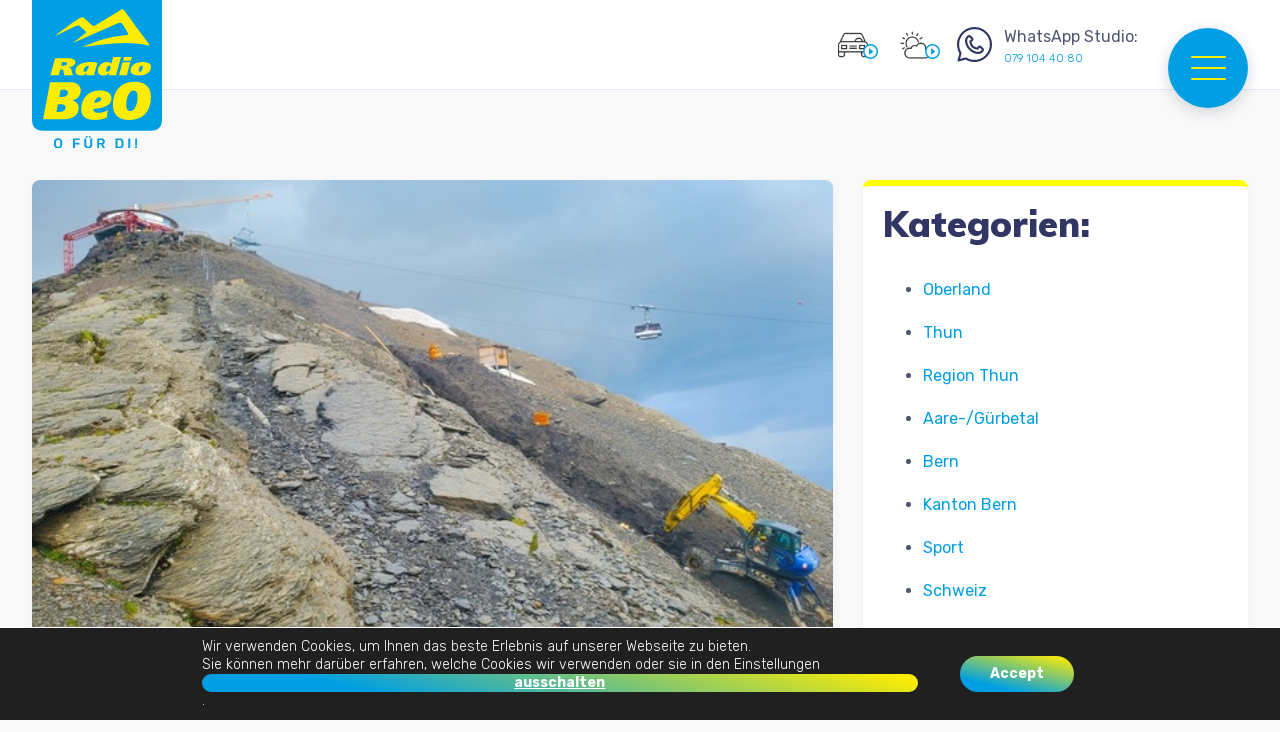

--- FILE ---
content_type: text/html; charset=UTF-8
request_url: https://www.radiobeo.ch/wasserversorgung-schilthorn-2-etappe-im-bau/
body_size: 18714
content:
<!doctype html>
<html lang="de" class="no-js">
	<head>
		<meta charset="UTF-8">
		<title>  Wasserversorgung Schilthorn: 2. Etappe im Bau : Radio BeO</title>

		<link href="//www.google-analytics.com" rel="dns-prefetch">
        <link href="https://fonts.googleapis.com/css?family=Muli:300,400,500,600,700,800,900&display=swap" rel="stylesheet">
        <link href="https://fonts.googleapis.com/css?family=Rubik:300,400,500,700,900&display=swap" rel="stylesheet">

		<meta http-equiv="X-UA-Compatible" content="IE=edge,chrome=1">
		<meta name="viewport" content="width=device-width, initial-scale=1.0">
		<meta name="description" content="">

		<meta name='robots' content='max-image-preview:large' />
<script type="text/javascript">function rgmkInitGoogleMaps(){window.rgmkGoogleMapsCallback=true;try{jQuery(document).trigger("rgmkGoogleMapsLoad")}catch(err){}}</script><script type="text/javascript">
window._wpemojiSettings = {"baseUrl":"https:\/\/s.w.org\/images\/core\/emoji\/14.0.0\/72x72\/","ext":".png","svgUrl":"https:\/\/s.w.org\/images\/core\/emoji\/14.0.0\/svg\/","svgExt":".svg","source":{"concatemoji":"https:\/\/www.radiobeo.ch\/wp-includes\/js\/wp-emoji-release.min.js?ver=0646c6909c24aa7282b28db37111e680"}};
/*! This file is auto-generated */
!function(i,n){var o,s,e;function c(e){try{var t={supportTests:e,timestamp:(new Date).valueOf()};sessionStorage.setItem(o,JSON.stringify(t))}catch(e){}}function p(e,t,n){e.clearRect(0,0,e.canvas.width,e.canvas.height),e.fillText(t,0,0);var t=new Uint32Array(e.getImageData(0,0,e.canvas.width,e.canvas.height).data),r=(e.clearRect(0,0,e.canvas.width,e.canvas.height),e.fillText(n,0,0),new Uint32Array(e.getImageData(0,0,e.canvas.width,e.canvas.height).data));return t.every(function(e,t){return e===r[t]})}function u(e,t,n){switch(t){case"flag":return n(e,"\ud83c\udff3\ufe0f\u200d\u26a7\ufe0f","\ud83c\udff3\ufe0f\u200b\u26a7\ufe0f")?!1:!n(e,"\ud83c\uddfa\ud83c\uddf3","\ud83c\uddfa\u200b\ud83c\uddf3")&&!n(e,"\ud83c\udff4\udb40\udc67\udb40\udc62\udb40\udc65\udb40\udc6e\udb40\udc67\udb40\udc7f","\ud83c\udff4\u200b\udb40\udc67\u200b\udb40\udc62\u200b\udb40\udc65\u200b\udb40\udc6e\u200b\udb40\udc67\u200b\udb40\udc7f");case"emoji":return!n(e,"\ud83e\udef1\ud83c\udffb\u200d\ud83e\udef2\ud83c\udfff","\ud83e\udef1\ud83c\udffb\u200b\ud83e\udef2\ud83c\udfff")}return!1}function f(e,t,n){var r="undefined"!=typeof WorkerGlobalScope&&self instanceof WorkerGlobalScope?new OffscreenCanvas(300,150):i.createElement("canvas"),a=r.getContext("2d",{willReadFrequently:!0}),o=(a.textBaseline="top",a.font="600 32px Arial",{});return e.forEach(function(e){o[e]=t(a,e,n)}),o}function t(e){var t=i.createElement("script");t.src=e,t.defer=!0,i.head.appendChild(t)}"undefined"!=typeof Promise&&(o="wpEmojiSettingsSupports",s=["flag","emoji"],n.supports={everything:!0,everythingExceptFlag:!0},e=new Promise(function(e){i.addEventListener("DOMContentLoaded",e,{once:!0})}),new Promise(function(t){var n=function(){try{var e=JSON.parse(sessionStorage.getItem(o));if("object"==typeof e&&"number"==typeof e.timestamp&&(new Date).valueOf()<e.timestamp+604800&&"object"==typeof e.supportTests)return e.supportTests}catch(e){}return null}();if(!n){if("undefined"!=typeof Worker&&"undefined"!=typeof OffscreenCanvas&&"undefined"!=typeof URL&&URL.createObjectURL&&"undefined"!=typeof Blob)try{var e="postMessage("+f.toString()+"("+[JSON.stringify(s),u.toString(),p.toString()].join(",")+"));",r=new Blob([e],{type:"text/javascript"}),a=new Worker(URL.createObjectURL(r),{name:"wpTestEmojiSupports"});return void(a.onmessage=function(e){c(n=e.data),a.terminate(),t(n)})}catch(e){}c(n=f(s,u,p))}t(n)}).then(function(e){for(var t in e)n.supports[t]=e[t],n.supports.everything=n.supports.everything&&n.supports[t],"flag"!==t&&(n.supports.everythingExceptFlag=n.supports.everythingExceptFlag&&n.supports[t]);n.supports.everythingExceptFlag=n.supports.everythingExceptFlag&&!n.supports.flag,n.DOMReady=!1,n.readyCallback=function(){n.DOMReady=!0}}).then(function(){return e}).then(function(){var e;n.supports.everything||(n.readyCallback(),(e=n.source||{}).concatemoji?t(e.concatemoji):e.wpemoji&&e.twemoji&&(t(e.twemoji),t(e.wpemoji)))}))}((window,document),window._wpemojiSettings);
</script>
<style type="text/css">
img.wp-smiley,
img.emoji {
	display: inline !important;
	border: none !important;
	box-shadow: none !important;
	height: 1em !important;
	width: 1em !important;
	margin: 0 0.07em !important;
	vertical-align: -0.1em !important;
	background: none !important;
	padding: 0 !important;
}
</style>
	<link rel='stylesheet' id='wp-block-library-css' href='https://www.radiobeo.ch/wp-includes/css/dist/block-library/style.min.css?ver=0646c6909c24aa7282b28db37111e680' media='all' />
<style id='classic-theme-styles-inline-css' type='text/css'>
/*! This file is auto-generated */
.wp-block-button__link{color:#fff;background-color:#32373c;border-radius:9999px;box-shadow:none;text-decoration:none;padding:calc(.667em + 2px) calc(1.333em + 2px);font-size:1.125em}.wp-block-file__button{background:#32373c;color:#fff;text-decoration:none}
</style>
<style id='global-styles-inline-css' type='text/css'>
body{--wp--preset--color--black: #000000;--wp--preset--color--cyan-bluish-gray: #abb8c3;--wp--preset--color--white: #ffffff;--wp--preset--color--pale-pink: #f78da7;--wp--preset--color--vivid-red: #cf2e2e;--wp--preset--color--luminous-vivid-orange: #ff6900;--wp--preset--color--luminous-vivid-amber: #fcb900;--wp--preset--color--light-green-cyan: #7bdcb5;--wp--preset--color--vivid-green-cyan: #00d084;--wp--preset--color--pale-cyan-blue: #8ed1fc;--wp--preset--color--vivid-cyan-blue: #0693e3;--wp--preset--color--vivid-purple: #9b51e0;--wp--preset--gradient--vivid-cyan-blue-to-vivid-purple: linear-gradient(135deg,rgba(6,147,227,1) 0%,rgb(155,81,224) 100%);--wp--preset--gradient--light-green-cyan-to-vivid-green-cyan: linear-gradient(135deg,rgb(122,220,180) 0%,rgb(0,208,130) 100%);--wp--preset--gradient--luminous-vivid-amber-to-luminous-vivid-orange: linear-gradient(135deg,rgba(252,185,0,1) 0%,rgba(255,105,0,1) 100%);--wp--preset--gradient--luminous-vivid-orange-to-vivid-red: linear-gradient(135deg,rgba(255,105,0,1) 0%,rgb(207,46,46) 100%);--wp--preset--gradient--very-light-gray-to-cyan-bluish-gray: linear-gradient(135deg,rgb(238,238,238) 0%,rgb(169,184,195) 100%);--wp--preset--gradient--cool-to-warm-spectrum: linear-gradient(135deg,rgb(74,234,220) 0%,rgb(151,120,209) 20%,rgb(207,42,186) 40%,rgb(238,44,130) 60%,rgb(251,105,98) 80%,rgb(254,248,76) 100%);--wp--preset--gradient--blush-light-purple: linear-gradient(135deg,rgb(255,206,236) 0%,rgb(152,150,240) 100%);--wp--preset--gradient--blush-bordeaux: linear-gradient(135deg,rgb(254,205,165) 0%,rgb(254,45,45) 50%,rgb(107,0,62) 100%);--wp--preset--gradient--luminous-dusk: linear-gradient(135deg,rgb(255,203,112) 0%,rgb(199,81,192) 50%,rgb(65,88,208) 100%);--wp--preset--gradient--pale-ocean: linear-gradient(135deg,rgb(255,245,203) 0%,rgb(182,227,212) 50%,rgb(51,167,181) 100%);--wp--preset--gradient--electric-grass: linear-gradient(135deg,rgb(202,248,128) 0%,rgb(113,206,126) 100%);--wp--preset--gradient--midnight: linear-gradient(135deg,rgb(2,3,129) 0%,rgb(40,116,252) 100%);--wp--preset--font-size--small: 13px;--wp--preset--font-size--medium: 20px;--wp--preset--font-size--large: 36px;--wp--preset--font-size--x-large: 42px;--wp--preset--spacing--20: 0.44rem;--wp--preset--spacing--30: 0.67rem;--wp--preset--spacing--40: 1rem;--wp--preset--spacing--50: 1.5rem;--wp--preset--spacing--60: 2.25rem;--wp--preset--spacing--70: 3.38rem;--wp--preset--spacing--80: 5.06rem;--wp--preset--shadow--natural: 6px 6px 9px rgba(0, 0, 0, 0.2);--wp--preset--shadow--deep: 12px 12px 50px rgba(0, 0, 0, 0.4);--wp--preset--shadow--sharp: 6px 6px 0px rgba(0, 0, 0, 0.2);--wp--preset--shadow--outlined: 6px 6px 0px -3px rgba(255, 255, 255, 1), 6px 6px rgba(0, 0, 0, 1);--wp--preset--shadow--crisp: 6px 6px 0px rgba(0, 0, 0, 1);}:where(.is-layout-flex){gap: 0.5em;}:where(.is-layout-grid){gap: 0.5em;}body .is-layout-flow > .alignleft{float: left;margin-inline-start: 0;margin-inline-end: 2em;}body .is-layout-flow > .alignright{float: right;margin-inline-start: 2em;margin-inline-end: 0;}body .is-layout-flow > .aligncenter{margin-left: auto !important;margin-right: auto !important;}body .is-layout-constrained > .alignleft{float: left;margin-inline-start: 0;margin-inline-end: 2em;}body .is-layout-constrained > .alignright{float: right;margin-inline-start: 2em;margin-inline-end: 0;}body .is-layout-constrained > .aligncenter{margin-left: auto !important;margin-right: auto !important;}body .is-layout-constrained > :where(:not(.alignleft):not(.alignright):not(.alignfull)){max-width: var(--wp--style--global--content-size);margin-left: auto !important;margin-right: auto !important;}body .is-layout-constrained > .alignwide{max-width: var(--wp--style--global--wide-size);}body .is-layout-flex{display: flex;}body .is-layout-flex{flex-wrap: wrap;align-items: center;}body .is-layout-flex > *{margin: 0;}body .is-layout-grid{display: grid;}body .is-layout-grid > *{margin: 0;}:where(.wp-block-columns.is-layout-flex){gap: 2em;}:where(.wp-block-columns.is-layout-grid){gap: 2em;}:where(.wp-block-post-template.is-layout-flex){gap: 1.25em;}:where(.wp-block-post-template.is-layout-grid){gap: 1.25em;}.has-black-color{color: var(--wp--preset--color--black) !important;}.has-cyan-bluish-gray-color{color: var(--wp--preset--color--cyan-bluish-gray) !important;}.has-white-color{color: var(--wp--preset--color--white) !important;}.has-pale-pink-color{color: var(--wp--preset--color--pale-pink) !important;}.has-vivid-red-color{color: var(--wp--preset--color--vivid-red) !important;}.has-luminous-vivid-orange-color{color: var(--wp--preset--color--luminous-vivid-orange) !important;}.has-luminous-vivid-amber-color{color: var(--wp--preset--color--luminous-vivid-amber) !important;}.has-light-green-cyan-color{color: var(--wp--preset--color--light-green-cyan) !important;}.has-vivid-green-cyan-color{color: var(--wp--preset--color--vivid-green-cyan) !important;}.has-pale-cyan-blue-color{color: var(--wp--preset--color--pale-cyan-blue) !important;}.has-vivid-cyan-blue-color{color: var(--wp--preset--color--vivid-cyan-blue) !important;}.has-vivid-purple-color{color: var(--wp--preset--color--vivid-purple) !important;}.has-black-background-color{background-color: var(--wp--preset--color--black) !important;}.has-cyan-bluish-gray-background-color{background-color: var(--wp--preset--color--cyan-bluish-gray) !important;}.has-white-background-color{background-color: var(--wp--preset--color--white) !important;}.has-pale-pink-background-color{background-color: var(--wp--preset--color--pale-pink) !important;}.has-vivid-red-background-color{background-color: var(--wp--preset--color--vivid-red) !important;}.has-luminous-vivid-orange-background-color{background-color: var(--wp--preset--color--luminous-vivid-orange) !important;}.has-luminous-vivid-amber-background-color{background-color: var(--wp--preset--color--luminous-vivid-amber) !important;}.has-light-green-cyan-background-color{background-color: var(--wp--preset--color--light-green-cyan) !important;}.has-vivid-green-cyan-background-color{background-color: var(--wp--preset--color--vivid-green-cyan) !important;}.has-pale-cyan-blue-background-color{background-color: var(--wp--preset--color--pale-cyan-blue) !important;}.has-vivid-cyan-blue-background-color{background-color: var(--wp--preset--color--vivid-cyan-blue) !important;}.has-vivid-purple-background-color{background-color: var(--wp--preset--color--vivid-purple) !important;}.has-black-border-color{border-color: var(--wp--preset--color--black) !important;}.has-cyan-bluish-gray-border-color{border-color: var(--wp--preset--color--cyan-bluish-gray) !important;}.has-white-border-color{border-color: var(--wp--preset--color--white) !important;}.has-pale-pink-border-color{border-color: var(--wp--preset--color--pale-pink) !important;}.has-vivid-red-border-color{border-color: var(--wp--preset--color--vivid-red) !important;}.has-luminous-vivid-orange-border-color{border-color: var(--wp--preset--color--luminous-vivid-orange) !important;}.has-luminous-vivid-amber-border-color{border-color: var(--wp--preset--color--luminous-vivid-amber) !important;}.has-light-green-cyan-border-color{border-color: var(--wp--preset--color--light-green-cyan) !important;}.has-vivid-green-cyan-border-color{border-color: var(--wp--preset--color--vivid-green-cyan) !important;}.has-pale-cyan-blue-border-color{border-color: var(--wp--preset--color--pale-cyan-blue) !important;}.has-vivid-cyan-blue-border-color{border-color: var(--wp--preset--color--vivid-cyan-blue) !important;}.has-vivid-purple-border-color{border-color: var(--wp--preset--color--vivid-purple) !important;}.has-vivid-cyan-blue-to-vivid-purple-gradient-background{background: var(--wp--preset--gradient--vivid-cyan-blue-to-vivid-purple) !important;}.has-light-green-cyan-to-vivid-green-cyan-gradient-background{background: var(--wp--preset--gradient--light-green-cyan-to-vivid-green-cyan) !important;}.has-luminous-vivid-amber-to-luminous-vivid-orange-gradient-background{background: var(--wp--preset--gradient--luminous-vivid-amber-to-luminous-vivid-orange) !important;}.has-luminous-vivid-orange-to-vivid-red-gradient-background{background: var(--wp--preset--gradient--luminous-vivid-orange-to-vivid-red) !important;}.has-very-light-gray-to-cyan-bluish-gray-gradient-background{background: var(--wp--preset--gradient--very-light-gray-to-cyan-bluish-gray) !important;}.has-cool-to-warm-spectrum-gradient-background{background: var(--wp--preset--gradient--cool-to-warm-spectrum) !important;}.has-blush-light-purple-gradient-background{background: var(--wp--preset--gradient--blush-light-purple) !important;}.has-blush-bordeaux-gradient-background{background: var(--wp--preset--gradient--blush-bordeaux) !important;}.has-luminous-dusk-gradient-background{background: var(--wp--preset--gradient--luminous-dusk) !important;}.has-pale-ocean-gradient-background{background: var(--wp--preset--gradient--pale-ocean) !important;}.has-electric-grass-gradient-background{background: var(--wp--preset--gradient--electric-grass) !important;}.has-midnight-gradient-background{background: var(--wp--preset--gradient--midnight) !important;}.has-small-font-size{font-size: var(--wp--preset--font-size--small) !important;}.has-medium-font-size{font-size: var(--wp--preset--font-size--medium) !important;}.has-large-font-size{font-size: var(--wp--preset--font-size--large) !important;}.has-x-large-font-size{font-size: var(--wp--preset--font-size--x-large) !important;}
.wp-block-navigation a:where(:not(.wp-element-button)){color: inherit;}
:where(.wp-block-post-template.is-layout-flex){gap: 1.25em;}:where(.wp-block-post-template.is-layout-grid){gap: 1.25em;}
:where(.wp-block-columns.is-layout-flex){gap: 2em;}:where(.wp-block-columns.is-layout-grid){gap: 2em;}
.wp-block-pullquote{font-size: 1.5em;line-height: 1.6;}
</style>
<link rel='stylesheet' id='contact-form-7-css' href='https://www.radiobeo.ch/wp-content/plugins/contact-form-7/includes/css/styles.css?ver=5.9.8' media='all' />
<link rel='stylesheet' id='woocommerce-layout-css' href='https://www.radiobeo.ch/wp-content/plugins/woocommerce/assets/css/woocommerce-layout.css?ver=8.7.2' media='all' />
<link rel='stylesheet' id='woocommerce-smallscreen-css' href='https://www.radiobeo.ch/wp-content/plugins/woocommerce/assets/css/woocommerce-smallscreen.css?ver=8.7.2' media='only screen and (max-width: 768px)' />
<link rel='stylesheet' id='woocommerce-general-css' href='https://www.radiobeo.ch/wp-content/plugins/woocommerce/assets/css/woocommerce.css?ver=8.7.2' media='all' />
<style id='woocommerce-inline-inline-css' type='text/css'>
.woocommerce form .form-row .required { visibility: visible; }
</style>
<link rel='stylesheet' id='normalize-css' href='https://www.radiobeo.ch/wp-content/themes/radiobeo/normalize.css?ver=1.0' media='all' />
<link rel='stylesheet' id='html5blank-css' href='https://www.radiobeo.ch/wp-content/themes/radiobeo/style.css?ver=1.2' media='all' />
<link rel='stylesheet' id='bsf-Defaults-css' href='https://www.radiobeo.ch/wp-content/uploads/smile_fonts/Defaults/Defaults.css?ver=3.19.11' media='all' />
<link rel='stylesheet' id='moove_gdpr_frontend-css' href='https://www.radiobeo.ch/wp-content/plugins/gdpr-cookie-compliance/dist/styles/gdpr-main-nf.css?ver=4.15.1' media='all' />
<style id='moove_gdpr_frontend-inline-css' type='text/css'>
				#moove_gdpr_cookie_modal .moove-gdpr-modal-content .moove-gdpr-tab-main h3.tab-title, 
				#moove_gdpr_cookie_modal .moove-gdpr-modal-content .moove-gdpr-tab-main span.tab-title,
				#moove_gdpr_cookie_modal .moove-gdpr-modal-content .moove-gdpr-modal-left-content #moove-gdpr-menu li a, 
				#moove_gdpr_cookie_modal .moove-gdpr-modal-content .moove-gdpr-modal-left-content #moove-gdpr-menu li button,
				#moove_gdpr_cookie_modal .moove-gdpr-modal-content .moove-gdpr-modal-left-content .moove-gdpr-branding-cnt a,
				#moove_gdpr_cookie_modal .moove-gdpr-modal-content .moove-gdpr-modal-footer-content .moove-gdpr-button-holder a.mgbutton, 
				#moove_gdpr_cookie_modal .moove-gdpr-modal-content .moove-gdpr-modal-footer-content .moove-gdpr-button-holder button.mgbutton,
				#moove_gdpr_cookie_modal .cookie-switch .cookie-slider:after, 
				#moove_gdpr_cookie_modal .cookie-switch .slider:after, 
				#moove_gdpr_cookie_modal .switch .cookie-slider:after, 
				#moove_gdpr_cookie_modal .switch .slider:after,
				#moove_gdpr_cookie_info_bar .moove-gdpr-info-bar-container .moove-gdpr-info-bar-content p, 
				#moove_gdpr_cookie_info_bar .moove-gdpr-info-bar-container .moove-gdpr-info-bar-content p a,
				#moove_gdpr_cookie_info_bar .moove-gdpr-info-bar-container .moove-gdpr-info-bar-content a.mgbutton, 
				#moove_gdpr_cookie_info_bar .moove-gdpr-info-bar-container .moove-gdpr-info-bar-content button.mgbutton,
				#moove_gdpr_cookie_modal .moove-gdpr-modal-content .moove-gdpr-tab-main .moove-gdpr-tab-main-content h1, 
				#moove_gdpr_cookie_modal .moove-gdpr-modal-content .moove-gdpr-tab-main .moove-gdpr-tab-main-content h2, 
				#moove_gdpr_cookie_modal .moove-gdpr-modal-content .moove-gdpr-tab-main .moove-gdpr-tab-main-content h3, 
				#moove_gdpr_cookie_modal .moove-gdpr-modal-content .moove-gdpr-tab-main .moove-gdpr-tab-main-content h4, 
				#moove_gdpr_cookie_modal .moove-gdpr-modal-content .moove-gdpr-tab-main .moove-gdpr-tab-main-content h5, 
				#moove_gdpr_cookie_modal .moove-gdpr-modal-content .moove-gdpr-tab-main .moove-gdpr-tab-main-content h6,
				#moove_gdpr_cookie_modal .moove-gdpr-modal-content.moove_gdpr_modal_theme_v2 .moove-gdpr-modal-title .tab-title,
				#moove_gdpr_cookie_modal .moove-gdpr-modal-content.moove_gdpr_modal_theme_v2 .moove-gdpr-tab-main h3.tab-title, 
				#moove_gdpr_cookie_modal .moove-gdpr-modal-content.moove_gdpr_modal_theme_v2 .moove-gdpr-tab-main span.tab-title,
				#moove_gdpr_cookie_modal .moove-gdpr-modal-content.moove_gdpr_modal_theme_v2 .moove-gdpr-branding-cnt a {
				 	font-weight: inherit				}
			#moove_gdpr_cookie_modal,#moove_gdpr_cookie_info_bar,.gdpr_cookie_settings_shortcode_content{font-family:Rubik,sans-serif}#moove_gdpr_save_popup_settings_button{background-color:#373737;color:#fff}#moove_gdpr_save_popup_settings_button:hover{background-color:#000}#moove_gdpr_cookie_info_bar .moove-gdpr-info-bar-container .moove-gdpr-info-bar-content a.mgbutton,#moove_gdpr_cookie_info_bar .moove-gdpr-info-bar-container .moove-gdpr-info-bar-content button.mgbutton{background-color:#313664}#moove_gdpr_cookie_modal .moove-gdpr-modal-content .moove-gdpr-modal-footer-content .moove-gdpr-button-holder a.mgbutton,#moove_gdpr_cookie_modal .moove-gdpr-modal-content .moove-gdpr-modal-footer-content .moove-gdpr-button-holder button.mgbutton,.gdpr_cookie_settings_shortcode_content .gdpr-shr-button.button-green{background-color:#313664;border-color:#313664}#moove_gdpr_cookie_modal .moove-gdpr-modal-content .moove-gdpr-modal-footer-content .moove-gdpr-button-holder a.mgbutton:hover,#moove_gdpr_cookie_modal .moove-gdpr-modal-content .moove-gdpr-modal-footer-content .moove-gdpr-button-holder button.mgbutton:hover,.gdpr_cookie_settings_shortcode_content .gdpr-shr-button.button-green:hover{background-color:#fff;color:#313664}#moove_gdpr_cookie_modal .moove-gdpr-modal-content .moove-gdpr-modal-close i,#moove_gdpr_cookie_modal .moove-gdpr-modal-content .moove-gdpr-modal-close span.gdpr-icon{background-color:#313664;border:1px solid #313664}#moove_gdpr_cookie_info_bar span.change-settings-button.focus-g,#moove_gdpr_cookie_info_bar span.change-settings-button:focus,#moove_gdpr_cookie_info_bar button.change-settings-button.focus-g,#moove_gdpr_cookie_info_bar button.change-settings-button:focus{-webkit-box-shadow:0 0 1px 3px #313664;-moz-box-shadow:0 0 1px 3px #313664;box-shadow:0 0 1px 3px #313664}#moove_gdpr_cookie_modal .moove-gdpr-modal-content .moove-gdpr-modal-close i:hover,#moove_gdpr_cookie_modal .moove-gdpr-modal-content .moove-gdpr-modal-close span.gdpr-icon:hover,#moove_gdpr_cookie_info_bar span[data-href]>u.change-settings-button{color:#313664}#moove_gdpr_cookie_modal .moove-gdpr-modal-content .moove-gdpr-modal-left-content #moove-gdpr-menu li.menu-item-selected a span.gdpr-icon,#moove_gdpr_cookie_modal .moove-gdpr-modal-content .moove-gdpr-modal-left-content #moove-gdpr-menu li.menu-item-selected button span.gdpr-icon{color:inherit}#moove_gdpr_cookie_modal .moove-gdpr-modal-content .moove-gdpr-modal-left-content #moove-gdpr-menu li a span.gdpr-icon,#moove_gdpr_cookie_modal .moove-gdpr-modal-content .moove-gdpr-modal-left-content #moove-gdpr-menu li button span.gdpr-icon{color:inherit}#moove_gdpr_cookie_modal .gdpr-acc-link{line-height:0;font-size:0;color:transparent;position:absolute}#moove_gdpr_cookie_modal .moove-gdpr-modal-content .moove-gdpr-modal-close:hover i,#moove_gdpr_cookie_modal .moove-gdpr-modal-content .moove-gdpr-modal-left-content #moove-gdpr-menu li a,#moove_gdpr_cookie_modal .moove-gdpr-modal-content .moove-gdpr-modal-left-content #moove-gdpr-menu li button,#moove_gdpr_cookie_modal .moove-gdpr-modal-content .moove-gdpr-modal-left-content #moove-gdpr-menu li button i,#moove_gdpr_cookie_modal .moove-gdpr-modal-content .moove-gdpr-modal-left-content #moove-gdpr-menu li a i,#moove_gdpr_cookie_modal .moove-gdpr-modal-content .moove-gdpr-tab-main .moove-gdpr-tab-main-content a:hover,#moove_gdpr_cookie_info_bar.moove-gdpr-dark-scheme .moove-gdpr-info-bar-container .moove-gdpr-info-bar-content a.mgbutton:hover,#moove_gdpr_cookie_info_bar.moove-gdpr-dark-scheme .moove-gdpr-info-bar-container .moove-gdpr-info-bar-content button.mgbutton:hover,#moove_gdpr_cookie_info_bar.moove-gdpr-dark-scheme .moove-gdpr-info-bar-container .moove-gdpr-info-bar-content a:hover,#moove_gdpr_cookie_info_bar.moove-gdpr-dark-scheme .moove-gdpr-info-bar-container .moove-gdpr-info-bar-content button:hover,#moove_gdpr_cookie_info_bar.moove-gdpr-dark-scheme .moove-gdpr-info-bar-container .moove-gdpr-info-bar-content span.change-settings-button:hover,#moove_gdpr_cookie_info_bar.moove-gdpr-dark-scheme .moove-gdpr-info-bar-container .moove-gdpr-info-bar-content button.change-settings-button:hover,#moove_gdpr_cookie_info_bar.moove-gdpr-dark-scheme .moove-gdpr-info-bar-container .moove-gdpr-info-bar-content u.change-settings-button:hover,#moove_gdpr_cookie_info_bar span[data-href]>u.change-settings-button,#moove_gdpr_cookie_info_bar.moove-gdpr-dark-scheme .moove-gdpr-info-bar-container .moove-gdpr-info-bar-content a.mgbutton.focus-g,#moove_gdpr_cookie_info_bar.moove-gdpr-dark-scheme .moove-gdpr-info-bar-container .moove-gdpr-info-bar-content button.mgbutton.focus-g,#moove_gdpr_cookie_info_bar.moove-gdpr-dark-scheme .moove-gdpr-info-bar-container .moove-gdpr-info-bar-content a.focus-g,#moove_gdpr_cookie_info_bar.moove-gdpr-dark-scheme .moove-gdpr-info-bar-container .moove-gdpr-info-bar-content button.focus-g,#moove_gdpr_cookie_info_bar.moove-gdpr-dark-scheme .moove-gdpr-info-bar-container .moove-gdpr-info-bar-content a.mgbutton:focus,#moove_gdpr_cookie_info_bar.moove-gdpr-dark-scheme .moove-gdpr-info-bar-container .moove-gdpr-info-bar-content button.mgbutton:focus,#moove_gdpr_cookie_info_bar.moove-gdpr-dark-scheme .moove-gdpr-info-bar-container .moove-gdpr-info-bar-content a:focus,#moove_gdpr_cookie_info_bar.moove-gdpr-dark-scheme .moove-gdpr-info-bar-container .moove-gdpr-info-bar-content button:focus,#moove_gdpr_cookie_info_bar.moove-gdpr-dark-scheme .moove-gdpr-info-bar-container .moove-gdpr-info-bar-content span.change-settings-button.focus-g,span.change-settings-button:focus,button.change-settings-button.focus-g,button.change-settings-button:focus,#moove_gdpr_cookie_info_bar.moove-gdpr-dark-scheme .moove-gdpr-info-bar-container .moove-gdpr-info-bar-content u.change-settings-button.focus-g,#moove_gdpr_cookie_info_bar.moove-gdpr-dark-scheme .moove-gdpr-info-bar-container .moove-gdpr-info-bar-content u.change-settings-button:focus{color:#313664}#moove_gdpr_cookie_modal.gdpr_lightbox-hide{display:none}
</style>
<script type='text/javascript' src='https://www.radiobeo.ch/wp-content/themes/radiobeo/js/lib/conditionizr-4.3.0.min.js?ver=4.3.0' id='conditionizr-js'></script>
<script type='text/javascript' src='https://www.radiobeo.ch/wp-content/themes/radiobeo/js/lib/modernizr-2.7.1.min.js?ver=2.7.1' id='modernizr-js'></script>
<script type='text/javascript' src='https://www.radiobeo.ch/wp-includes/js/jquery/jquery.min.js?ver=3.7.0' id='jquery-core-js'></script>
<script type='text/javascript' src='https://www.radiobeo.ch/wp-includes/js/jquery/jquery-migrate.min.js?ver=3.4.1' id='jquery-migrate-js'></script>
<script type='text/javascript' src='https://www.radiobeo.ch/wp-content/themes/radiobeo/js/scripts.js?ver=1.0.0' id='html5blankscripts-js'></script>
<script type='text/javascript' id='meteo_data-js-extra'>
/* <![CDATA[ */
var meteoAjax = {"ajaxurl":"https:\/\/www.radiobeo.ch\/wp-admin\/admin-ajax.php","rootDir":"\/var\/www\/vhosts\/radiobeo.ch\/httpdocs"};
/* ]]> */
</script>
<script type='text/javascript' src='https://www.radiobeo.ch/wp-content/themes/radiobeo/js/meteo_ajax.js?ver=0646c6909c24aa7282b28db37111e680' id='meteo_data-js'></script>
<script type='text/javascript' src='https://www.radiobeo.ch/wp-content/plugins/woocommerce/assets/js/jquery-blockui/jquery.blockUI.min.js?ver=2.7.0-wc.8.7.2' id='jquery-blockui-js' data-wp-strategy='defer'></script>
<script type='text/javascript' id='wc-add-to-cart-js-extra'>
/* <![CDATA[ */
var wc_add_to_cart_params = {"ajax_url":"\/wp-admin\/admin-ajax.php","wc_ajax_url":"\/?wc-ajax=%%endpoint%%","i18n_view_cart":"Warenkorb anzeigen","cart_url":"https:\/\/www.radiobeo.ch\/cart\/","is_cart":"","cart_redirect_after_add":"no"};
/* ]]> */
</script>
<script type='text/javascript' src='https://www.radiobeo.ch/wp-content/plugins/woocommerce/assets/js/frontend/add-to-cart.min.js?ver=8.7.2' id='wc-add-to-cart-js' data-wp-strategy='defer'></script>
<script type='text/javascript' src='https://www.radiobeo.ch/wp-content/plugins/woocommerce/assets/js/js-cookie/js.cookie.min.js?ver=2.1.4-wc.8.7.2' id='js-cookie-js' defer data-wp-strategy='defer'></script>
<script type='text/javascript' id='woocommerce-js-extra'>
/* <![CDATA[ */
var woocommerce_params = {"ajax_url":"\/wp-admin\/admin-ajax.php","wc_ajax_url":"\/?wc-ajax=%%endpoint%%"};
/* ]]> */
</script>
<script type='text/javascript' src='https://www.radiobeo.ch/wp-content/plugins/woocommerce/assets/js/frontend/woocommerce.min.js?ver=8.7.2' id='woocommerce-js' defer data-wp-strategy='defer'></script>
<script type='text/javascript' src='https://www.radiobeo.ch/wp-content/plugins/js_composer/assets/js/vendors/woocommerce-add-to-cart.js?ver=6.8.0' id='vc_woocommerce-add-to-cart-js-js'></script>
<link rel="https://api.w.org/" href="https://www.radiobeo.ch/wp-json/" /><link rel="alternate" type="application/json" href="https://www.radiobeo.ch/wp-json/wp/v2/posts/575611" /><link rel="alternate" type="application/json+oembed" href="https://www.radiobeo.ch/wp-json/oembed/1.0/embed?url=https%3A%2F%2Fwww.radiobeo.ch%2Fwasserversorgung-schilthorn-2-etappe-im-bau%2F" />
<link rel="alternate" type="text/xml+oembed" href="https://www.radiobeo.ch/wp-json/oembed/1.0/embed?url=https%3A%2F%2Fwww.radiobeo.ch%2Fwasserversorgung-schilthorn-2-etappe-im-bau%2F&#038;format=xml" />
	<noscript><style>.woocommerce-product-gallery{ opacity: 1 !important; }</style></noscript>
	<meta name="generator" content="Powered by WPBakery Page Builder - drag and drop page builder for WordPress."/>
<style>button#responsive-menu-button,#responsive-menu-container{display: none;-webkit-text-size-adjust: 100%}@media screen and (max-width:8000px){#responsive-menu-container{display: block;position: fixed;top: 0;bottom: 0;z-index: 99998;padding-bottom: 5px;margin-bottom: -5px;outline: 1px solid transparent;overflow-y: auto;overflow-x: hidden}#responsive-menu-container .responsive-menu-search-box{width: 100%;padding: 0 2%;border-radius: 2px;height: 50px;-webkit-appearance: none}#responsive-menu-container.push-left,#responsive-menu-container.slide-left{transform: translateX(-100%);-ms-transform: translateX(-100%);-webkit-transform: translateX(-100%);-moz-transform: translateX(-100%)}.responsive-menu-open #responsive-menu-container.push-left,.responsive-menu-open #responsive-menu-container.slide-left{transform: translateX(0);-ms-transform: translateX(0);-webkit-transform: translateX(0);-moz-transform: translateX(0)}#responsive-menu-container.push-top,#responsive-menu-container.slide-top{transform: translateY(-100%);-ms-transform: translateY(-100%);-webkit-transform: translateY(-100%);-moz-transform: translateY(-100%)}.responsive-menu-open #responsive-menu-container.push-top,.responsive-menu-open #responsive-menu-container.slide-top{transform: translateY(0);-ms-transform: translateY(0);-webkit-transform: translateY(0);-moz-transform: translateY(0)}#responsive-menu-container.push-right,#responsive-menu-container.slide-right{transform: translateX(100%);-ms-transform: translateX(100%);-webkit-transform: translateX(100%);-moz-transform: translateX(100%)}.responsive-menu-open #responsive-menu-container.push-right,.responsive-menu-open #responsive-menu-container.slide-right{transform: translateX(0);-ms-transform: translateX(0);-webkit-transform: translateX(0);-moz-transform: translateX(0)}#responsive-menu-container.push-bottom,#responsive-menu-container.slide-bottom{transform: translateY(100%);-ms-transform: translateY(100%);-webkit-transform: translateY(100%);-moz-transform: translateY(100%)}.responsive-menu-open #responsive-menu-container.push-bottom,.responsive-menu-open #responsive-menu-container.slide-bottom{transform: translateY(0);-ms-transform: translateY(0);-webkit-transform: translateY(0);-moz-transform: translateY(0)}#responsive-menu-container,#responsive-menu-container:before,#responsive-menu-container:after,#responsive-menu-container *,#responsive-menu-container *:before,#responsive-menu-container *:after{box-sizing: border-box;margin: 0;padding: 0}#responsive-menu-container #responsive-menu-search-box,#responsive-menu-container #responsive-menu-additional-content,#responsive-menu-container #responsive-menu-title{padding: 25px 5%}#responsive-menu-container #responsive-menu,#responsive-menu-container #responsive-menu ul{width: 100%}#responsive-menu-container #responsive-menu ul.responsive-menu-submenu{display: none}#responsive-menu-container #responsive-menu ul.responsive-menu-submenu.responsive-menu-submenu-open{display: block}#responsive-menu-container #responsive-menu ul.responsive-menu-submenu-depth-1 a.responsive-menu-item-link{padding-left:10%}#responsive-menu-container #responsive-menu ul.responsive-menu-submenu-depth-2 a.responsive-menu-item-link{padding-left:15%}#responsive-menu-container #responsive-menu ul.responsive-menu-submenu-depth-3 a.responsive-menu-item-link{padding-left:20%}#responsive-menu-container #responsive-menu ul.responsive-menu-submenu-depth-4 a.responsive-menu-item-link{padding-left:25%}#responsive-menu-container #responsive-menu ul.responsive-menu-submenu-depth-5 a.responsive-menu-item-link{padding-left:30%}#responsive-menu-container li.responsive-menu-item{width: 100%;list-style: none}#responsive-menu-container li.responsive-menu-item a{width: 100%;display: block;text-decoration: none;position: relative}#responsive-menu-container #responsive-menu li.responsive-menu-item a{padding: 0 5%}#responsive-menu-container .responsive-menu-submenu li.responsive-menu-item a{padding: 0 5%}#responsive-menu-container li.responsive-menu-item a .fa{margin-right: 15px}#responsive-menu-container li.responsive-menu-item a .responsive-menu-subarrow{position: absolute;top: 0;bottom: 0;text-align: center;overflow: hidden}#responsive-menu-container li.responsive-menu-item a .responsive-menu-subarrow.fa{margin-right: 0}button#responsive-menu-button .responsive-menu-button-icon-inactive{display: none}button#responsive-menu-button{z-index: 99999;display: none;overflow: hidden;outline: none}button#responsive-menu-button img{max-width: 100%}.responsive-menu-label{display: inline-block;font-weight: 600;margin: 0 5px;vertical-align: middle}.responsive-menu-label .responsive-menu-button-text-open{display: none}.responsive-menu-accessible{display: inline-block}.responsive-menu-accessible .responsive-menu-box{display: inline-block;vertical-align: middle}.responsive-menu-label.responsive-menu-label-top,.responsive-menu-label.responsive-menu-label-bottom{display: block;margin: 0 auto}button#responsive-menu-button{padding: 0 0;display: inline-block;cursor: pointer;transition-property: opacity, filter;transition-duration: 0.15s;transition-timing-function: linear;font: inherit;color: inherit;text-transform: none;background-color: transparent;border: 0;margin: 0;overflow: visible}.responsive-menu-box{width:35px;height:16px;display: inline-block;position: relative}.responsive-menu-inner{display: block;top: 50%;margin-top:-1px}.responsive-menu-inner,.responsive-menu-inner::before,.responsive-menu-inner::after{width:35px;height:2px;background-color:#ffed00;border-radius: 4px;position: absolute;transition-property: transform;transition-duration: 0.15s;transition-timing-function: ease}.responsive-menu-open .responsive-menu-inner,.responsive-menu-open .responsive-menu-inner::before,.responsive-menu-open .responsive-menu-inner::after{background-color:#ffed00}button#responsive-menu-button:hover .responsive-menu-inner,button#responsive-menu-button:hover .responsive-menu-inner::before,button#responsive-menu-button:hover .responsive-menu-inner::after,button#responsive-menu-button:hover .responsive-menu-open .responsive-menu-inner,button#responsive-menu-button:hover .responsive-menu-open .responsive-menu-inner::before,button#responsive-menu-button:hover .responsive-menu-open .responsive-menu-inner::after,button#responsive-menu-button:focus .responsive-menu-inner,button#responsive-menu-button:focus .responsive-menu-inner::before,button#responsive-menu-button:focus .responsive-menu-inner::after,button#responsive-menu-button:focus .responsive-menu-open .responsive-menu-inner,button#responsive-menu-button:focus .responsive-menu-open .responsive-menu-inner::before,button#responsive-menu-button:focus .responsive-menu-open .responsive-menu-inner::after{background-color:#ffed00}.responsive-menu-inner::before,.responsive-menu-inner::after{content: "";display: block}.responsive-menu-inner::before{top:-7px}.responsive-menu-inner::after{bottom:-7px}.responsive-menu-boring .responsive-menu-inner,.responsive-menu-boring .responsive-menu-inner::before,.responsive-menu-boring .responsive-menu-inner::after{transition-property: none}.responsive-menu-boring.is-active .responsive-menu-inner{transform: rotate(45deg)}.responsive-menu-boring.is-active .responsive-menu-inner::before{top: 0;opacity: 0}.responsive-menu-boring.is-active .responsive-menu-inner::after{bottom: 0;transform: rotate(-90deg)}button#responsive-menu-button{width:80px;height:80px;position:absolute;top:28px;right:0%;background:#009fe3}.responsive-menu-open button#responsive-menu-button{background:#009fe3}.responsive-menu-open button#responsive-menu-button:hover,.responsive-menu-open button#responsive-menu-button:focus,button#responsive-menu-button:hover,button#responsive-menu-button:focus{background:#009fe3}button#responsive-menu-button .responsive-menu-box{color:#ffed00}.responsive-menu-open button#responsive-menu-button .responsive-menu-box{color:#ffed00}.responsive-menu-label{color:#ffffff;font-size:14px;line-height:13px}button#responsive-menu-button{display: inline-block;transition: transform 0.5s, background-color 0.5s}html.responsive-menu-open{cursor: pointer}#responsive-menu-container{cursor: initial}#responsive-menu-container{width:30%;right: 0;transition: transform 0.5s;text-align:left;background:#ffffff}#responsive-menu-container #responsive-menu-wrapper{background:#ffffff}#responsive-menu-container #responsive-menu-additional-content{color:#000000}#responsive-menu-container .responsive-menu-search-box{background:#ffffff;border: 2px solid #dadada;color:#333333}#responsive-menu-container .responsive-menu-search-box:-ms-input-placeholder{color:#c7c7cd}#responsive-menu-container .responsive-menu-search-box::-webkit-input-placeholder{color:#c7c7cd}#responsive-menu-container .responsive-menu-search-box:-moz-placeholder{color:#c7c7cd;opacity: 1}#responsive-menu-container .responsive-menu-search-box::-moz-placeholder{color:#c7c7cd;opacity: 1}#responsive-menu-container .responsive-menu-item-link,#responsive-menu-container #responsive-menu-title,#responsive-menu-container .responsive-menu-subarrow{transition: background-color 0.5s, border-color 0.5s, color 0.5s}#responsive-menu-container #responsive-menu-title{background-color:#ffffff;color:#313664;font-size:18px;text-align:left}#responsive-menu-container #responsive-menu-title a{color:#313664;font-size:18px;text-decoration: none}#responsive-menu-container #responsive-menu-title a:hover{color:#313664}#responsive-menu-container #responsive-menu-title:hover{background-color:#e5e8f8;color:#313664}#responsive-menu-container #responsive-menu-title:hover a{color:#313664}#responsive-menu-container #responsive-menu-title #responsive-menu-title-image{display: inline-block;vertical-align: middle;max-width: 100%;margin-bottom: 15px}#responsive-menu-container #responsive-menu-title #responsive-menu-title-image img{max-width: 100%}#responsive-menu-container #responsive-menu > li.responsive-menu-item:first-child > a{border-top:1px solid #e5e8f8}#responsive-menu-container #responsive-menu li.responsive-menu-item .responsive-menu-item-link{font-size:13px}#responsive-menu-container #responsive-menu li.responsive-menu-item a{line-height:40px;border-bottom:1px solid #e5e8f8;color:#313664;background-color:#ffffff;height:40px}#responsive-menu-container #responsive-menu li.responsive-menu-item a:hover{color:#313664;background-color:#e5e8f8;border-color:#e5e8f8}#responsive-menu-container #responsive-menu li.responsive-menu-item a:hover .responsive-menu-subarrow{color:#ffffff;border-color:#313664;background-color:#009fe3}#responsive-menu-container #responsive-menu li.responsive-menu-item a:hover .responsive-menu-subarrow.responsive-menu-subarrow-active{color:#ffffff;border-color:#313664;background-color:#009fe3}#responsive-menu-container #responsive-menu li.responsive-menu-item a .responsive-menu-subarrow{right: 0;height:39px;line-height:39px;width:40px;color:#ffffff;border-left:1px solid #313664;background-color:#009fe3}#responsive-menu-container #responsive-menu li.responsive-menu-item a .responsive-menu-subarrow.responsive-menu-subarrow-active{color:#ffffff;border-color:#313664;background-color:#009fe3}#responsive-menu-container #responsive-menu li.responsive-menu-item a .responsive-menu-subarrow.responsive-menu-subarrow-active:hover{color:#ffffff;border-color:#313664;background-color:#009fe3}#responsive-menu-container #responsive-menu li.responsive-menu-item a .responsive-menu-subarrow:hover{color:#ffffff;border-color:#313664;background-color:#009fe3}#responsive-menu-container #responsive-menu li.responsive-menu-current-item > .responsive-menu-item-link{background-color:#e5e8f8;color:#313664;border-color:#e5e8f8}#responsive-menu-container #responsive-menu li.responsive-menu-current-item > .responsive-menu-item-link:hover{background-color:#e5e8f8;color:#313664;border-color:#3f3f3f}#responsive-menu-container #responsive-menu ul.responsive-menu-submenu li.responsive-menu-item .responsive-menu-item-link{font-size:13px;text-align:left}#responsive-menu-container #responsive-menu ul.responsive-menu-submenu li.responsive-menu-item a{height:40px;line-height:40px;border-bottom:1px solid #212121;color:#313664;background-color:#f5f7ff}#responsive-menu-container #responsive-menu ul.responsive-menu-submenu li.responsive-menu-item a:hover{color:#313664;background-color:#e5e8f8;border-color:#212121}#responsive-menu-container #responsive-menu ul.responsive-menu-submenu li.responsive-menu-item a:hover .responsive-menu-subarrow{color:#ffffff;border-color:#3f3f3f;background-color:#3f3f3f}#responsive-menu-container #responsive-menu ul.responsive-menu-submenu li.responsive-menu-item a:hover .responsive-menu-subarrow.responsive-menu-subarrow-active{color:#ffffff;border-color:#3f3f3f;background-color:#3f3f3f}#responsive-menu-container #responsive-menu ul.responsive-menu-submenu li.responsive-menu-item a .responsive-menu-subarrow{left:unset;right:0;height:39px;line-height:39px;width:40px;color:#ffffff;border-left:1px solid #212121!important;border-right:unset!important;background-color:#212121}#responsive-menu-container #responsive-menu ul.responsive-menu-submenu li.responsive-menu-item a .responsive-menu-subarrow.responsive-menu-subarrow-active{color:#ffffff;border-color:#212121;background-color:#212121}#responsive-menu-container #responsive-menu ul.responsive-menu-submenu li.responsive-menu-item a .responsive-menu-subarrow.responsive-menu-subarrow-active:hover{color:#ffffff;border-color:#3f3f3f;background-color:#3f3f3f}#responsive-menu-container #responsive-menu ul.responsive-menu-submenu li.responsive-menu-item a .responsive-menu-subarrow:hover{color:#ffffff;border-color:#3f3f3f;background-color:#3f3f3f}#responsive-menu-container #responsive-menu ul.responsive-menu-submenu li.responsive-menu-current-item > .responsive-menu-item-link{background-color:#e5e8f8;color:#313664;border-color:#212121}#responsive-menu-container #responsive-menu ul.responsive-menu-submenu li.responsive-menu-current-item > .responsive-menu-item-link:hover{background-color:#e5e8f8;color:#313664;border-color:#3f3f3f}.nav{display: none !important}}</style><script>jQuery(document).ready(function($){var ResponsiveMenu ={trigger: '#responsive-menu-button',animationSpeed:500,breakpoint:8000,pushButton: 'off',animationType: 'slide',animationSide: 'right',pageWrapper: '',isOpen: false,triggerTypes: 'click',activeClass: 'is-active',container: '#responsive-menu-container',openClass: 'responsive-menu-open',accordion: 'off',activeArrow: '▲',inactiveArrow: '▼',wrapper: '#responsive-menu-wrapper',closeOnBodyClick: 'on',closeOnLinkClick: 'off',itemTriggerSubMenu: 'off',linkElement: '.responsive-menu-item-link',subMenuTransitionTime:200,openMenu: function(){$(this.trigger).addClass(this.activeClass);$('html').addClass(this.openClass);$('.responsive-menu-button-icon-active').hide();$('.responsive-menu-button-icon-inactive').show();this.setButtonTextOpen();this.setWrapperTranslate();this.isOpen = true},closeMenu: function(){$(this.trigger).removeClass(this.activeClass);$('html').removeClass(this.openClass);$('.responsive-menu-button-icon-inactive').hide();$('.responsive-menu-button-icon-active').show();this.setButtonText();this.clearWrapperTranslate();this.isOpen = false},setButtonText: function(){if($('.responsive-menu-button-text-open').length > 0 && $('.responsive-menu-button-text').length > 0){$('.responsive-menu-button-text-open').hide();$('.responsive-menu-button-text').show()}},setButtonTextOpen: function(){if($('.responsive-menu-button-text').length > 0 && $('.responsive-menu-button-text-open').length > 0){$('.responsive-menu-button-text').hide();$('.responsive-menu-button-text-open').show()}},triggerMenu: function(){this.isOpen ? this.closeMenu() : this.openMenu()},triggerSubArrow: function(subarrow){var sub_menu = $(subarrow).parent().siblings('.responsive-menu-submenu');var self = this;if(this.accordion == 'on'){var top_siblings = sub_menu.parents('.responsive-menu-item-has-children').last().siblings('.responsive-menu-item-has-children');var first_siblings = sub_menu.parents('.responsive-menu-item-has-children').first().siblings('.responsive-menu-item-has-children');top_siblings.children('.responsive-menu-submenu').slideUp(self.subMenuTransitionTime, 'linear').removeClass('responsive-menu-submenu-open');top_siblings.each(function(){$(this).find('.responsive-menu-subarrow').first().html(self.inactiveArrow);$(this).find('.responsive-menu-subarrow').first().removeClass('responsive-menu-subarrow-active')});first_siblings.children('.responsive-menu-submenu').slideUp(self.subMenuTransitionTime, 'linear').removeClass('responsive-menu-submenu-open');first_siblings.each(function(){$(this).find('.responsive-menu-subarrow').first().html(self.inactiveArrow);$(this).find('.responsive-menu-subarrow').first().removeClass('responsive-menu-subarrow-active')})}if(sub_menu.hasClass('responsive-menu-submenu-open')){sub_menu.slideUp(self.subMenuTransitionTime, 'linear').removeClass('responsive-menu-submenu-open');$(subarrow).html(this.inactiveArrow);$(subarrow).removeClass('responsive-menu-subarrow-active')}else{sub_menu.slideDown(self.subMenuTransitionTime, 'linear').addClass('responsive-menu-submenu-open');$(subarrow).html(this.activeArrow);$(subarrow).addClass('responsive-menu-subarrow-active')}},menuHeight: function(){return $(this.container).height()},menuWidth: function(){return $(this.container).width()},wrapperHeight: function(){return $(this.wrapper).height()},setWrapperTranslate: function(){switch(this.animationSide){case 'left':translate = 'translateX(' + this.menuWidth() + 'px)';break;case 'right':translate = 'translateX(-' + this.menuWidth() + 'px)';break;case 'top':translate = 'translateY(' + this.wrapperHeight() + 'px)';break;case 'bottom':translate = 'translateY(-' + this.menuHeight() + 'px)';break}if(this.animationType == 'push'){$(this.pageWrapper).css({'transform':translate});$('html, body').css('overflow-x', 'hidden')}if(this.pushButton == 'on'){$('#responsive-menu-button').css({'transform':translate})}},clearWrapperTranslate: function(){var self = this;if(this.animationType == 'push'){$(this.pageWrapper).css({'transform':''});setTimeout(function(){$('html, body').css('overflow-x', '')}, self.animationSpeed)}if(this.pushButton == 'on'){$('#responsive-menu-button').css({'transform':''})}},init: function(){var self = this;$(this.trigger).on(this.triggerTypes, function(e){e.stopPropagation();self.triggerMenu()});$(this.trigger).mouseup(function(){$(self.trigger).blur()});$('.responsive-menu-subarrow').on('click', function(e){e.preventDefault();e.stopPropagation();self.triggerSubArrow(this)});$(window).resize(function(){if($(window).width() > self.breakpoint){if(self.isOpen){self.closeMenu()}}else{if($('.responsive-menu-open').length>0){self.setWrapperTranslate()}}});if(this.closeOnLinkClick == 'on'){$(this.linkElement).on('click', function(e){e.preventDefault();if(self.itemTriggerSubMenu == 'on' && $(this).is('.responsive-menu-item-has-children > ' + self.linkElement)){return}old_href = $(this).attr('href');old_target = typeof $(this).attr('target') == 'undefined' ? '_self' : $(this).attr('target');if(self.isOpen){if($(e.target).closest('.responsive-menu-subarrow').length){return}self.closeMenu();setTimeout(function(){window.open(old_href, old_target)}, self.animationSpeed)}})}if(this.closeOnBodyClick == 'on'){$(document).on('click', 'body', function(e){if(self.isOpen){if($(e.target).closest('#responsive-menu-container').length || $(e.target).closest('#responsive-menu-button').length){return}}self.closeMenu()})}if(this.itemTriggerSubMenu == 'on'){$('.responsive-menu-item-has-children > ' + this.linkElement).on('click', function(e){e.preventDefault();self.triggerSubArrow($(this).children('.responsive-menu-subarrow').first())})}if (jQuery('#responsive-menu-button').css('display') != 'none'){$('#responsive-menu-button,#responsive-menu a.responsive-menu-item-link, #responsive-menu-wrapper input').focus( function(){$(this).addClass('is-active');$('html').addClass('responsive-menu-open');$('#responsive-menu li').css({"opacity": "1", "margin-left": "0"})});$('#responsive-menu-button, a.responsive-menu-item-link,#responsive-menu-wrapper input').focusout( function(){if ( $(this).last('#responsive-menu-button a.responsive-menu-item-link') ){$(this).removeClass('is-active');$('html').removeClass('responsive-menu-open')}})}$('#responsive-menu a.responsive-menu-item-link').keydown(function(event){console.log( event.keyCode );if ( [13,27,32,35,36,37,38,39,40].indexOf( event.keyCode) == -1){return}var link = $(this);switch(event.keyCode){case 13:link.click();break;case 27:var dropdown = link.parent('li').parents('.responsive-menu-submenu');if ( dropdown.length > 0 ){dropdown.hide();dropdown.prev().focus()}break;case 32:var dropdown = link.parent('li').find('.responsive-menu-submenu');if ( dropdown.length > 0 ){dropdown.show();dropdown.find('a, input, button, textarea').first().focus()}break;case 35:var dropdown = link.parent('li').find('.responsive-menu-submenu');if ( dropdown.length > 0 ){dropdown.hide()}$(this).parents('#responsive-menu').find('a.responsive-menu-item-link').filter(':visible').last().focus();break;case 36:var dropdown = link.parent('li').find('.responsive-menu-submenu');if( dropdown.length > 0 ){dropdown.hide()}$(this).parents('#responsive-menu').find('a.responsive-menu-item-link').filter(':visible').first().focus();break;case 37:case 38:event.preventDefault();event.stopPropagation();if ( link.parent('li').prevAll('li').filter(':visible').first().length == 0){link.parent('li').nextAll('li').filter(':visible').last().find('a').first().focus()}else{link.parent('li').prevAll('li').filter(':visible').first().find('a').first().focus()}break;case 39:case 40:event.preventDefault();event.stopPropagation();if( link.parent('li').nextAll('li').filter(':visible').first().length == 0){link.parent('li').prevAll('li').filter(':visible').last().find('a').first().focus()}else{link.parent('li').nextAll('li').filter(':visible').first().find('a').first().focus()}break}})}};ResponsiveMenu.init()});</script><noscript><style> .wpb_animate_when_almost_visible { opacity: 1; }</style></noscript>		<script>
        // conditionizr.com
        // configure environment tests
        conditionizr.config({
            assets: 'https://www.radiobeo.ch/wp-content/themes/radiobeo',
            tests: {}
        });
        </script>

        <script data-ad-client="ca-pub-7320236608428342" async src="https://pagead2.googlesyndication.com/pagead/js/adsbygoogle.js"></script>
		
		<script type="text/javascript" src="https://cdn.jsdelivr.net/momentjs/latest/moment.min.js"></script>
		<script type="text/javascript" src="https://cdn.jsdelivr.net/npm/daterangepicker/daterangepicker.min.js"></script>
		<link rel="stylesheet" type="text/css" href="https://cdn.jsdelivr.net/npm/daterangepicker/daterangepicker.css" />
	</head>
    	<body class="post-template-default single single-post postid-575611 single-format-standard theme-radiobeo woocommerce-no-js wasserversorgung-schilthorn-2-etappe-im-bau wpb-js-composer js-comp-ver-6.8.0 vc_responsive responsive-menu-slide-right">

		<!-- wrapper -->
		<div class="wrapper">



			<!-- header -->
			<header class="header clear" role="banner">
                <div class="header-wrapp">

					<!-- logo -->
					<div class="logo">
						<a href="https://www.radiobeo.ch">
							<!-- svg logo - toddmotto.com/mastering-svg-use-for-a-retina-web-fallbacks-with-png-script -->
							<img src="https://www.radiobeo.ch/wp-content/themes/radiobeo/img/logo-radio-beo.svg" alt="Logo" class="logo-img">
							<img src="https://www.radiobeo.ch/wp-content/themes/radiobeo/img/logo-radio-beo-cut.svg" alt="Logo" class="logo-img-cut">
						</a>
					</div>

					<script>


					
					</script>
					<!-- /logo -->
                    <div class="headerRight">
														<div class="last-emission-button">
										<img src="https://www.radiobeo.ch/wp-content/themes/radiobeo/img/car.png" alt="Traffic" class="main-img radio-play-button"
											data-title="Ans. BeO-Verkehrsservice 2026"
											data-artist=""
											data-track="1"
											data-file="30031562.mp3"
											data-cover="/playout/covers/119347.jpg" data-type="records">
										<img class="radio-play-button" src="/wp-content/themes/radiobeo/img/playbutton_fill.svg"
											alt="" data-title="Ans. BeO-Verkehrsservice 2026"
											data-artist=""
											data-track="1"
											data-file="30031562.mp3"
											data-cover="/playout/covers/119347.jpg" data-type="records">
										<img class="radio-pause-button"
											src="/wp-content/themes/radiobeo/img/pausebutton_fill.svg" alt="">
									</div>
																		<div class="last-emission-button">
										<img src="https://www.radiobeo.ch/wp-content/themes/radiobeo/img/cloud.png" alt="Weather" class="main-img radio-play-button"
											data-title="WETTER FLASH/PROGNOSE JINGLE 2019"
											data-artist=""
											data-track="1"
											data-file="30031600.mp3"
											data-cover="/playout/covers/119349.jpg" data-type="records">
										<img class="radio-play-button" src="/wp-content/themes/radiobeo/img/playbutton_fill.svg"
											alt="" data-title="WETTER FLASH/PROGNOSE JINGLE 2019"
											data-artist=""
											data-track="1"
											data-file="30031600.mp3"
											data-cover="/playout/covers/119349.jpg" data-type="records">
										<img class="radio-pause-button"
											src="/wp-content/themes/radiobeo/img/pausebutton_fill.svg" alt="">
									</div>
									                        <div class = "widgetizedArea"><div class="textwidget custom-html-widget"><a target="_blank" href="https://api.whatsapp.com/send?phone=+41791044080" rel="noopener">
	<div class="widget-contact-wrapp">
		<div class="widget-contact-box-left">
			<img src="/wp-content/uploads/2020/10/whatsapp.svg">
		</div>	
		<div class="widget-contact-box">
			
			<p>
				WhatsApp Studio:
			</p>
			079 104 40 80
		</div>
	</div>
</a></div></div>                        <div class="headerMenu">
                            <button id="responsive-menu-button"  tabindex="1"
        class="responsive-menu-button responsive-menu-boring responsive-menu-accessible"
        type="button"
        aria-label="Menu">
    <span class="responsive-menu-box"><span class="responsive-menu-inner"></span>
    </span></button><div id="responsive-menu-container" class="slide-right">
    <div id="responsive-menu-wrapper" role="navigation" aria-label="main-menu"><ul id="responsive-menu" role="menubar" aria-label="main-menu" ><li id="responsive-menu-item-5438" class=" menu-item menu-item-type-post_type menu-item-object-page responsive-menu-item"  role="none"><a href="https://www.radiobeo.ch/nachrichten/" class="responsive-menu-item-link" tabindex="1" role="menuitem">News</a></li><li id="responsive-menu-item-5849" class=" menu-item menu-item-type-custom menu-item-object-custom menu-item-has-children responsive-menu-item responsive-menu-item-has-children"  role="none"><a href="#" class="responsive-menu-item-link" tabindex="1" role="menuitem">Programm<div class="responsive-menu-subarrow">▼</div></a><ul aria-label='Programm' role='menu' class='responsive-menu-submenu responsive-menu-submenu-depth-1'><li id="responsive-menu-item-5852" class=" menu-item menu-item-type-post_type menu-item-object-page responsive-menu-item"  role="none"><a href="https://www.radiobeo.ch/sendungen/" class="responsive-menu-item-link" tabindex="1" role="menuitem">Sendungen</a></li><li id="responsive-menu-item-5453" class=" menu-item menu-item-type-post_type menu-item-object-page responsive-menu-item"  role="none"><a href="https://www.radiobeo.ch/playlist/" class="responsive-menu-item-link" tabindex="1" role="menuitem">Playlist</a></li><li id="responsive-menu-item-5507" class=" menu-item menu-item-type-post_type menu-item-object-page responsive-menu-item"  role="none"><a href="https://www.radiobeo.ch/events/" class="responsive-menu-item-link" tabindex="1" role="menuitem">Events</a></li><li id="responsive-menu-item-4961" class=" menu-item menu-item-type-post_type menu-item-object-page responsive-menu-item"  role="none"><a href="https://www.radiobeo.ch/empfang/" class="responsive-menu-item-link" tabindex="1" role="menuitem">Empfang</a></li></ul></li><li id="responsive-menu-item-765530" class=" menu-item menu-item-type-post_type menu-item-object-page responsive-menu-item"  role="none"><a href="https://www.radiobeo.ch/podcasts/" class="responsive-menu-item-link" tabindex="1" role="menuitem">Podcasts</a></li><li id="responsive-menu-item-5355" class=" menu-item menu-item-type-post_type menu-item-object-page responsive-menu-item"  role="none"><a href="https://www.radiobeo.ch/gewinnspiele/" class="responsive-menu-item-link" tabindex="1" role="menuitem">Gewinnspiele</a></li><li id="responsive-menu-item-5255" class=" menu-item menu-item-type-post_type menu-item-object-page responsive-menu-item"  role="none"><a href="https://www.radiobeo.ch/veranstaltungen/" class="responsive-menu-item-link" tabindex="1" role="menuitem">Veranstaltungen</a></li><li id="responsive-menu-item-20880" class=" menu-item menu-item-type-post_type menu-item-object-page responsive-menu-item"  role="none"><a href="https://www.radiobeo.ch/beo-expressmaerit/" class="responsive-menu-item-link" tabindex="1" role="menuitem">Expressmärit</a></li><li id="responsive-menu-item-5848" class=" menu-item menu-item-type-custom menu-item-object-custom menu-item-has-children responsive-menu-item responsive-menu-item-has-children"  role="none"><a href="#" class="responsive-menu-item-link" tabindex="1" role="menuitem">Wetter<div class="responsive-menu-subarrow">▼</div></a><ul aria-label='Wetter' role='menu' class='responsive-menu-submenu responsive-menu-submenu-depth-1'><li id="responsive-menu-item-5257" class=" menu-item menu-item-type-post_type menu-item-object-page responsive-menu-item"  role="none"><a href="https://www.radiobeo.ch/webcam/" class="responsive-menu-item-link" tabindex="1" role="menuitem">Webcams</a></li></ul></li><li id="responsive-menu-item-5358" class=" menu-item menu-item-type-post_type menu-item-object-page responsive-menu-item"  role="none"><a href="https://www.radiobeo.ch/radiowerbung/" class="responsive-menu-item-link" tabindex="1" role="menuitem">Radiowerbung</a></li><li id="responsive-menu-item-5850" class=" menu-item menu-item-type-custom menu-item-object-custom menu-item-has-children responsive-menu-item responsive-menu-item-has-children"  role="none"><a href="#" class="responsive-menu-item-link" tabindex="1" role="menuitem">Über uns<div class="responsive-menu-subarrow">▼</div></a><ul aria-label='Über uns' role='menu' class='responsive-menu-submenu responsive-menu-submenu-depth-1'><li id="responsive-menu-item-5851" class=" menu-item menu-item-type-post_type menu-item-object-page responsive-menu-item"  role="none"><a href="https://www.radiobeo.ch/unternehmen/" class="responsive-menu-item-link" tabindex="1" role="menuitem">Unternehmen</a></li><li id="responsive-menu-item-33174" class=" menu-item menu-item-type-post_type menu-item-object-page responsive-menu-item"  role="none"><a href="https://www.radiobeo.ch/verwaltungsrat/" class="responsive-menu-item-link" tabindex="1" role="menuitem">Verwaltungsrat</a></li><li id="responsive-menu-item-5254" class=" menu-item menu-item-type-post_type menu-item-object-page responsive-menu-item"  role="none"><a href="https://www.radiobeo.ch/team/" class="responsive-menu-item-link" tabindex="1" role="menuitem">Team</a></li><li id="responsive-menu-item-5369" class=" menu-item menu-item-type-post_type menu-item-object-page responsive-menu-item"  role="none"><a href="https://www.radiobeo.ch/foerderverein/" class="responsive-menu-item-link" tabindex="1" role="menuitem">Förderverein</a></li><li id="responsive-menu-item-5368" class=" menu-item menu-item-type-post_type menu-item-object-page responsive-menu-item"  role="none"><a href="https://www.radiobeo.ch/jobs/" class="responsive-menu-item-link" tabindex="1" role="menuitem">Jobs</a></li></ul></li><li id="responsive-menu-item-1097235" class=" menu-item menu-item-type-post_type menu-item-object-page responsive-menu-item"  role="none"><a href="https://www.radiobeo.ch/beoshop/" class="responsive-menu-item-link" tabindex="1" role="menuitem">BeO-Shop</a></li><li id="responsive-menu-item-608" class=" menu-item menu-item-type-post_type menu-item-object-page responsive-menu-item"  role="none"><a href="https://www.radiobeo.ch/kontakt/" class="responsive-menu-item-link" tabindex="1" role="menuitem">Kontakt</a></li></ul><div id="responsive-menu-search-box">
    <form action="https://www.radiobeo.ch" class="responsive-menu-search-form" role="search">
        <input type="search" name="s" title="Search" tabindex="1"
               placeholder="Search"
               class="responsive-menu-search-box">
    </form>
</div><div id="responsive-menu-additional-content"><span class="menu-cst-close-btn"></span></div>    </div>
</div>
                        </div>
                    </div>



                    <!-- nav -->
<!--					<nav class="nav" role="navigation">-->
<!--						--><!--					</nav>-->
					<!-- /nav -->
                </div>

			</header>
			<!-- /header -->

	<main role="main">
	<!-- section -->
	<section>

	
		<!-- article -->
		<article id="post-575611" class="post-575611 post type-post status-publish format-standard has-post-thumbnail hentry category-oberland">
			<div class="vc_row wpb_row vc_row-fluid">
				<div class="left-beo-side wpb_column vc_column_container vc_col-sm-8">
					<div class="vc_column-inner">
						<div class="wpb_wrapper">
							<!-- post thumbnail -->
							<div class="single-post-img"> 
																			<img src="https://www.radiobeo.ch/wp-content/uploads/2023/07/Wasserversorgung_Schilhorn_103851_MM.jpg" class="attachment-post-thumbnail size-post-thumbnail wp-post-image" alt="" decoding="async" fetchpriority="high" srcset="https://www.radiobeo.ch/wp-content/uploads/2023/07/Wasserversorgung_Schilhorn_103851_MM.jpg 1024w, https://www.radiobeo.ch/wp-content/uploads/2023/07/Wasserversorgung_Schilhorn_103851_MM-250x141.jpg 250w, https://www.radiobeo.ch/wp-content/uploads/2023/07/Wasserversorgung_Schilhorn_103851_MM-700x394.jpg 700w, https://www.radiobeo.ch/wp-content/uploads/2023/07/Wasserversorgung_Schilhorn_103851_MM-768x432.jpg 768w, https://www.radiobeo.ch/wp-content/uploads/2023/07/Wasserversorgung_Schilhorn_103851_MM-120x68.jpg 120w, https://www.radiobeo.ch/wp-content/uploads/2023/07/Wasserversorgung_Schilhorn_103851_MM-600x338.jpg 600w" sizes="(max-width: 1024px) 100vw, 1024px" />															</div>
							<!-- /post thumbnail -->
							<div class="post-inner-padding">
								<!-- post details -->

								<!-- /post details -->

                                <div class="beo-see-all-link">
                                    <a href='/nachrichten'>Alle News</a><a href='/nachrichten' class='backButton'>ZURÜCK</a>                                </div>

                                                                    <span class="date">13 Juli 2023</span>
                                    
								<!-- post title -->
								<h2>
									Wasserversorgung Schilthorn: 2. Etappe im Bau								</h2>
								<!-- /post title -->

								
                                <p>Effizienter Wassertransport, Energieeinsparung, Versorgungssicherheit, Löschwasserreserve: für das Neubauprojekt SCHILTHORNBAHN 20XX drängte sich die Suche nach einer nachhaltigen Wasserversorgung der Stationen Birg und Schilthorn auf. Die bisherige Versorgung war sehr ressourcenintensiv, da das Trinkwasser seit jeher in mühevollem Prozedere mit Tanks an den Kabinen der Luftseilbahn ab Mürren bis zum Schilthorn hinauftransportiert wurde. Neu wird das Trinkwasser aus der Wasserversorgung Mürren in der Schiltalp entnommen und mit einer Druckleitung in ein erstes Reservoir bei der Station Birg gepumpt. Diese erste Etappe wurde im Sommer 2022 ausgeführt und ist seit vergangenem Herbst erfolgreich in Betrieb. Aktuell wird an der zweiten Etappe gearbeitet, bei der in einer zweiten Druckstufe das Wasser ab Birg fortan in die bestehenden Wasserreservoirs auf dem Schilthorn gepumpt wird. Um Koordinations- und Platzprobleme auf Birg und Schilthorn zu verhindern, muss die Wasserversorgung vor den Haupt-Bauarbeiten der neuen Luftseilbahn fertiggestellt werden.</p>
<p>Anders als bei der ersten Etappe, werden in diesem Jahr gleich drei Leitungen in den 2.2 Kilometer langen Graben verlegt: Zusätzlich zur Trinkwasserleitung wird eine neue Grauwasserleitung verlegt, die ab Birg talwärts mit der bestehenden Leitung verbunden wird. Gleichzeitig verlegt das Elektrizitätswerk Lauterbrunnen eine zweite Stromleitung, um künftig eine redundante Energieversorgung auf dem Schilthorn sicherzustellen.</p>
<p>Aktuell ist bereits eine rund 200 Meter lange Rinne ab dem Schilthorngipfel gegraben. Die Schwierigkeit bei dieser Arbeit besteht nicht nur im Umgang mit dem steilen und unwegsamen Gelände, auch die Materiallogistik muss genau durchdacht sein: Sämtliche Transporte ab Stechelberg laufen über die für das Projekt SCHILTHORNBAHN 20XX eigens eingerichteten Materialseilbahn bis auf das Schilthorn. Ab da kommen Helikopter und Raupendumper zum Einsatz. Das Ziel ist es, die Leitungen bis im Herbst vor den ersten grossen Schneefällen fertigzustellen. Die Gesamtkosten für das Projekt Wasserversorgung Birg und Schilthorn betragen rund drei Millionen Franken.</p>
<p>(text:pd/bild:zvg schilthornbahn)</p>



							</div>
						</div>
					</div>
				</div>
				<div class="beo-side-section wpb_column vc_column_container vc_col-sm-4">
					<div class="vc_column-inner">
						<div class="wpb_wrapper">
							<div class="vc_row wpb_row vc_inner vc_row-fluid side-widget">
								<div class="border-top-yellow wpb_column vc_column_container vc_col-sm-12">
									<div class="vc_column-inner">
										<div class="wpb_wrapper">
                                            <div  class="vc_wp_categories wpb_content_element news-categories"><div class="widget widget_categories"><h2 class="widgettitle">Kategorien:</h2>
			<ul>
					<li class="cat-item cat-item-71"><a href="https://www.radiobeo.ch/category/oberland/">Oberland</a>
</li>
	<li class="cat-item cat-item-72"><a href="https://www.radiobeo.ch/category/thun/">Thun</a>
</li>
	<li class="cat-item cat-item-2494"><a href="https://www.radiobeo.ch/category/region-thun/">Region Thun</a>
</li>
	<li class="cat-item cat-item-73"><a href="https://www.radiobeo.ch/category/aare-guerbetal/">Aare-/Gürbetal</a>
</li>
	<li class="cat-item cat-item-74"><a href="https://www.radiobeo.ch/category/bern/">Bern</a>
</li>
	<li class="cat-item cat-item-50"><a href="https://www.radiobeo.ch/category/kantonbern/">Kanton Bern</a>
</li>
	<li class="cat-item cat-item-1"><a href="https://www.radiobeo.ch/category/sport/">Sport</a>
</li>
	<li class="cat-item cat-item-51"><a href="https://www.radiobeo.ch/category/schweiz/">Schweiz</a>
</li>
	<li class="cat-item cat-item-52"><a href="https://www.radiobeo.ch/category/international/">International</a>
</li>
			</ul>

			</div></div>										</div>
									</div>
								</div>
							</div>
							<div class="vc_empty_space" style="height: 20px">
								<span class="vc_empty_space_inner"></span>
							</div>
							<div class="vc_row wpb_row vc_inner vc_row-fluid side-widget">
								<div class="border-top-yellow wpb_column vc_column_container vc_col-sm-12">
									<div class="vc_column-inner">
										<div class="wpb_wrapper">
                                            
    <div class="wrapper-events">
        <h3>Veranstaltungen:</h3>
    </div>


            <div class="upcomming-events-wrapp">
                            <div class="upcomming-event-box">
                    <div class="upcomming-img">
                        <div class="upcomming-date">15</div>
                        <p class="upcomming-month">Jan.</p>
                    </div>
                    <p class="upcomming-text"><a href="https://www.radiobeo.ch/veranstaltungen/informationsanlass-mit-bundesrat-albert-roesti-in-aeschi/">Informationsanlass mit Bundesrat Albert Rösti in Aeschi</a></p>
                </div>

                                <div class="upcomming-event-box">
                    <div class="upcomming-img">
                        <div class="upcomming-date">16</div>
                        <p class="upcomming-month">Jan.</p>
                    </div>
                    <p class="upcomming-text"><a href="https://www.radiobeo.ch/veranstaltungen/national-league-sc-bern-geneve-servette-hc-copy-copy-copy-copy-copy-copy-copy-copy-copy-copy-copy-copy-copy-copy-copy-copy-copy-copy-copy/">National League SC Bern &#8211; HC Lugano</a></p>
                </div>

                                <div class="upcomming-event-box">
                    <div class="upcomming-img">
                        <div class="upcomming-date">16</div>
                        <p class="upcomming-month">Jan.</p>
                    </div>
                    <p class="upcomming-text"><a href="https://www.radiobeo.ch/veranstaltungen/96-internationale-lauberhornrennen-vom-16-bis-18-januar-2026/">96. Internationale Lauberhornrennen vom 16. bis 18. Januar 2026. </a></p>
                </div>

                                <div class="upcomming-event-box">
                    <div class="upcomming-img">
                        <div class="upcomming-date">16</div>
                        <p class="upcomming-month">Jan.</p>
                    </div>
                    <p class="upcomming-text"><a href="https://www.radiobeo.ch/veranstaltungen/konzert-jk-grosshoechstetten/">Konzert  JK Grosshöchstetten</a></p>
                </div>

                                <div class="upcomming-event-box">
                    <div class="upcomming-img">
                        <div class="upcomming-date">17</div>
                        <p class="upcomming-month">Jan.</p>
                    </div>
                    <p class="upcomming-text"><a href="https://www.radiobeo.ch/veranstaltungen/myhockey-league-ehc-thun-ehc-seewen-copy-copy-copy-copy-copy-copy-copy-copy-copy-copy/">MyHockey League EHC Thun &#8211; SC Langenthal</a></p>
                </div>

                
        </div>

        <div class="viewEventslistButtonWrap">
            <button id="viewEventslistButton" onclick="window.location.href = 'https://www.radiobeo.ch/veranstaltungen/'">Weitere Veranstaltungen</button>
        </div>

        										</div>
									</div>
								</div>
							</div>
							<div class="vc_empty_space" style="height: 20px">
								<span class="vc_empty_space_inner"></span>
							</div>
						</div>
					</div>
				</div>
			</div>


		</article>
		<!-- /article -->

	
	
	</section>
	<!-- /section -->
	</main>


			<!-- footer -->
                
            <footer class="footer" role="contentinfo">
            	<style type="text/css" data-type="vc_shortcodes-custom-css">.vc_custom_1584728601781{background-color: #f5f7ff !important;}.vc_custom_1584729583526{padding-top: 0px !important;}.vc_custom_1584729283509{padding-top: 0px !important;}.vc_custom_1612291329469{margin-bottom: 0px !important;}.vc_custom_1612422985346{margin-bottom: 0px !important;}.vc_custom_1603208966741{margin-bottom: 25px !important;}.vc_custom_1612294193933{margin-bottom: 25px !important;}.vc_custom_1612890286348{margin-bottom: 0px !important;}.vc_custom_1595597868545{margin-bottom: 0px !important;}</style><style type="text/css" data-type="vc_shortcodes-custom-css">.vc_custom_1584728601781{background-color: #f5f7ff !important;}.vc_custom_1584729583526{padding-top: 0px !important;}.vc_custom_1584729283509{padding-top: 0px !important;}.vc_custom_1612291329469{margin-bottom: 0px !important;}.vc_custom_1612422985346{margin-bottom: 0px !important;}.vc_custom_1603208966741{margin-bottom: 25px !important;}.vc_custom_1612294193933{margin-bottom: 25px !important;}.vc_custom_1612890286348{margin-bottom: 0px !important;}.vc_custom_1595597868545{margin-bottom: 0px !important;}</style><div data-vc-full-width="true" data-vc-full-width-init="false" class="vc_row wpb_row vc_row-fluid footer-top vc_custom_1584728601781 vc_row-has-fill"><div class="footer-border wpb_column vc_column_container vc_col-sm-7"><div class="vc_column-inner vc_custom_1584729583526"><div class="wpb_wrapper"><div class="vc_row wpb_row vc_inner vc_row-fluid footer-left"><div class="wpb_column vc_column_container vc_col-sm-6 vc_col-md-5"><div class="vc_column-inner"><div class="wpb_wrapper"><div class="ult-content-box-container navigation-box footer-box" >		<div class="ult-content-box" style="box-shadow: px px px px none;-webkit-transition: all 700ms ease;-moz-transition: all 700ms ease;-ms-transition: all 700ms ease;-o-transition: all 700ms ease;transition: all 700ms ease;"  data-hover_box_shadow="none"    ><p style="text-align: left" class="vc_custom_heading" >Navigation</p>
	<div class="wpb_text_column wpb_content_element  vc_custom_1612422985346 navigation-links" >
		<div class="wpb_wrapper">
			<p><a href="/nachrichten/">News</a><br />
<a href="https://www.radiobeo.ch/sendungen/">Programm</a><br />
<a href="/events">Veranstaltungen</a><br />
<a href="/radiowerbung/">Radiowerbung</a><br />
<a href="/empfang/">Empfang</a><br />
<a href="/wetter">Wetter</a></p>

		</div>
	</div>
		</div></div></div></div></div><div class="footer-legal wpb_column vc_column_container vc_col-sm-6 vc_col-md-7"><div class="vc_column-inner vc_custom_1612291329469"><div class="wpb_wrapper"><div class="ult-content-box-container unternehmen-box footer-box" >		<div class="ult-content-box" style="box-shadow: px px px px none;-webkit-transition: all 700ms ease;-moz-transition: all 700ms ease;-ms-transition: all 700ms ease;-o-transition: all 700ms ease;transition: all 700ms ease;"  data-hover_box_shadow="none"    ><p style="text-align: left" class="vc_custom_heading" ><a href="https://www.radiobeo.ch/unternehmen/">Unternehmen</a></p>
	<div class="wpb_text_column wpb_content_element  vc_custom_1603208966741 unternehmen-links" >
		<div class="wpb_wrapper">
			<p><a href="/team">Team</a><br />
<a href="/jobs/">Jobs</a><br />
<a href="/unternehmen/">Unternehmen</a><br />
<a href="/kontakt">Kontakt</a></p>

		</div>
	</div>
		</div></div><div class="ult-content-box-container legal-box footer-box" >		<div class="ult-content-box" style="box-shadow: px px px px none;-webkit-transition: all 700ms ease;-moz-transition: all 700ms ease;-ms-transition: all 700ms ease;-o-transition: all 700ms ease;transition: all 700ms ease;"  data-hover_box_shadow="none"    ><p style="text-align: left" class="vc_custom_heading" ><a href="https://www.radiobeo.ch/impressum/">Rechtliches</a></p>
	<div class="wpb_text_column wpb_content_element  legal-links" >
		<div class="wpb_wrapper">
			<p><a href="/datenschutzerklaerung">Datenschutzerklärung</a><br />
<a href="/impressum">Impressum</a></p>

		</div>
	</div>
		</div></div></div></div></div></div></div></div></div><div class="footer-right wpb_column vc_column_container vc_col-sm-5"><div class="vc_column-inner vc_custom_1584729283509"><div class="wpb_wrapper"><div class="ult-content-box-container footer-contacts footer-box" >		<div class="ult-content-box" style="box-shadow: px px px px none;-webkit-transition: all 700ms ease;-moz-transition: all 700ms ease;-ms-transition: all 700ms ease;-o-transition: all 700ms ease;transition: all 700ms ease;"  data-hover_box_shadow="none"    ><p style="text-align: left" class="vc_custom_heading" ><a href="https://www.radiobeo.ch/kontakt/">Kontakt</a></p>
	<div class="wpb_raw_code wpb_content_element wpb_raw_html vc_custom_1612294193933" >
		<div class="wpb_wrapper">
			<div class="footer-contact-box">
   <div class="footer-contact-link">
      <a href="tel:+41 33 888 88 10">
         <img src="/wp-content/themes/radiobeo/img/phone-call.svg" alt="phone-call">
         <p>033 888 88 10 (Bürozeiten)</p>
      </a>
   </div>

   <div class="footer-contact-link">
      <a href="mailto:kontakt@radiobeo.ch">
         <img src="/wp-content/themes/radiobeo/img/email.svg" alt="email.svg">
         <p>kontakt@radiobeo.ch</p>
      </a>
   </div>
</div>
		</div>
	</div>

	<div class="wpb_raw_code wpb_content_element wpb_raw_html vc_custom_1612890286348" >
		<div class="wpb_wrapper">
			<div class="footer-play-store">
<a href="https://play.google.com/store/apps/details?id=ch.androidRadiobeov2.app" target="_blank">
<img src="/wp-content/themes/radiobeo/img/googleplay.svg" alt="googleplay.svg">
</a>
<a href="https://apps.apple.com/bg/app/radio-beo/id1295754702" target="_blank">
<img src="/wp-content/themes/radiobeo/img/appstore.svg" alt="appstore.svg">
</a>
</div>
		</div>
	</div>
		</div></div><div class="ult-content-box-container follow-us footer-box" >		<div class="ult-content-box" style="box-shadow: px px px px none;-webkit-transition: all 700ms ease;-moz-transition: all 700ms ease;-ms-transition: all 700ms ease;-o-transition: all 700ms ease;transition: all 700ms ease;"  data-hover_box_shadow="none"    ><p style="text-align: left" class="vc_custom_heading" >Follow us:</p>
	<div class="wpb_raw_code wpb_content_element wpb_raw_html vc_custom_1595597868545" >
		<div class="wpb_wrapper">
			<div class="footer-social">
<a href="https://www.facebook.com/radiobeo/" target="_blank">
<img src="/wp-content/themes/radiobeo/img/facebook-app-logo.svg" alt="facebook-icon">
</a>
<a href="https://www.instagram.com/radio_beo/" target="_blank">
<img src="/wp-content/themes/radiobeo/img/instagram.svg" alt="instagram.svg">
</a>
</div>
		</div>
	</div>
		</div></div></div></div></div></div><div class="vc_row-full-width vc_clearfix"></div>            	<div class="bottom-footer">
                	<div class="bottom-footer-wrapp">
                        <div class="footer-container">
                            <p class="copyright">
                                Radio BeO 2026 &copy; All Rights Reserved
                            </p>
                            <p>Webseitenentwicklung: <a target="_blank" href="https://www.quikfox.com/">Quikfox</a> </p>
                        </div>
                    </div>
                </div>
            </footer>
            <!-- /footer -->


		</div>
		<!-- /wrapper -->

		
  <!--copyscapeskip-->
  <aside id="moove_gdpr_cookie_info_bar" class="moove-gdpr-info-bar-hidden moove-gdpr-align-center moove-gdpr-dark-scheme gdpr_infobar_postion_bottom" aria-label="GDPR Cookie-Banner" style="display: none;">
    <div class="moove-gdpr-info-bar-container">
      <div class="moove-gdpr-info-bar-content">
        
<div class="moove-gdpr-cookie-notice">
  <p>Wir verwenden Cookies, um Ihnen das beste Erlebnis auf unserer Webseite zu bieten.<br />
Sie können mehr darüber erfahren, welche Cookies wir verwenden oder sie in den Einstellungen <button  data-href="#moove_gdpr_cookie_modal" class="change-settings-button">ausschalten</button>.</p>
</div>
<!--  .moove-gdpr-cookie-notice -->        
<div class="moove-gdpr-button-holder">
		  <button class="mgbutton moove-gdpr-infobar-allow-all gdpr-fbo-0" aria-label="Accept" >Accept</button>
	  </div>
<!--  .button-container -->      </div>
      <!-- moove-gdpr-info-bar-content -->
    </div>
    <!-- moove-gdpr-info-bar-container -->
  </aside>
  <!-- #moove_gdpr_cookie_info_bar -->
  <!--/copyscapeskip-->
	<script type='text/javascript'>
		(function () {
			var c = document.body.className;
			c = c.replace(/woocommerce-no-js/, 'woocommerce-js');
			document.body.className = c;
		})();
	</script>
	<link rel='stylesheet' id='js_composer_front-css' href='https://www.radiobeo.ch/wp-content/plugins/js_composer/assets/css/js_composer.min.css?ver=6.8.0' media='all' />
<script type='text/javascript' src='https://www.radiobeo.ch/wp-content/themes/radiobeo/js/highcharts/highcharts.js?ver=3.0' id='highCharts-js'></script>
<script type='text/javascript' src='https://www.radiobeo.ch/wp-content/themes/radiobeo/js/highcharts/modules/exporting.js?ver=3.0' id='exporting-js'></script>
<script type='text/javascript' src='https://www.radiobeo.ch/wp-content/themes/radiobeo/js/highcharts/modules/export-data.js?ver=3.0' id='export-data-js'></script>
<script type='text/javascript' src='https://www.radiobeo.ch/wp-content/themes/radiobeo/js/highcharts/modules/accessibility.js?ver=3.0' id='accessibility-js'></script>
<script type='text/javascript' src='https://www.radiobeo.ch/wp-includes/js/dist/vendor/wp-polyfill-inert.min.js?ver=3.1.2' id='wp-polyfill-inert-js'></script>
<script type='text/javascript' src='https://www.radiobeo.ch/wp-includes/js/dist/vendor/regenerator-runtime.min.js?ver=0.13.11' id='regenerator-runtime-js'></script>
<script type='text/javascript' src='https://www.radiobeo.ch/wp-includes/js/dist/vendor/wp-polyfill.min.js?ver=3.15.0' id='wp-polyfill-js'></script>
<script type='text/javascript' src='https://www.radiobeo.ch/wp-includes/js/dist/hooks.min.js?ver=c6aec9a8d4e5a5d543a1' id='wp-hooks-js'></script>
<script type='text/javascript' src='https://www.radiobeo.ch/wp-includes/js/dist/i18n.min.js?ver=7701b0c3857f914212ef' id='wp-i18n-js'></script>
<script id="wp-i18n-js-after" type="text/javascript">
wp.i18n.setLocaleData( { 'text direction\u0004ltr': [ 'ltr' ] } );
</script>
<script type='text/javascript' src='https://www.radiobeo.ch/wp-content/plugins/contact-form-7/includes/swv/js/index.js?ver=5.9.8' id='swv-js'></script>
<script type='text/javascript' id='contact-form-7-js-extra'>
/* <![CDATA[ */
var wpcf7 = {"api":{"root":"https:\/\/www.radiobeo.ch\/wp-json\/","namespace":"contact-form-7\/v1"}};
/* ]]> */
</script>
<script type='text/javascript' src='https://www.radiobeo.ch/wp-content/plugins/contact-form-7/includes/js/index.js?ver=5.9.8' id='contact-form-7-js'></script>
<script type='text/javascript' src='https://www.radiobeo.ch/wp-content/plugins/woocommerce/assets/js/sourcebuster/sourcebuster.min.js?ver=8.7.2' id='sourcebuster-js-js'></script>
<script type='text/javascript' id='wc-order-attribution-js-extra'>
/* <![CDATA[ */
var wc_order_attribution = {"params":{"lifetime":1.0e-5,"session":30,"ajaxurl":"https:\/\/www.radiobeo.ch\/wp-admin\/admin-ajax.php","prefix":"wc_order_attribution_","allowTracking":true},"fields":{"source_type":"current.typ","referrer":"current_add.rf","utm_campaign":"current.cmp","utm_source":"current.src","utm_medium":"current.mdm","utm_content":"current.cnt","utm_id":"current.id","utm_term":"current.trm","session_entry":"current_add.ep","session_start_time":"current_add.fd","session_pages":"session.pgs","session_count":"udata.vst","user_agent":"udata.uag"}};
/* ]]> */
</script>
<script type='text/javascript' src='https://www.radiobeo.ch/wp-content/plugins/woocommerce/assets/js/frontend/order-attribution.min.js?ver=8.7.2' id='wc-order-attribution-js'></script>
<script type='text/javascript' src='https://www.google.com/recaptcha/api.js?render=6LeZ8z8aAAAAANTiV3TS0dU04uxJk1K40CD8vWnO&#038;ver=3.0' id='google-recaptcha-js'></script>
<script type='text/javascript' id='wpcf7-recaptcha-js-extra'>
/* <![CDATA[ */
var wpcf7_recaptcha = {"sitekey":"6LeZ8z8aAAAAANTiV3TS0dU04uxJk1K40CD8vWnO","actions":{"homepage":"homepage","contactform":"contactform"}};
/* ]]> */
</script>
<script type='text/javascript' src='https://www.radiobeo.ch/wp-content/plugins/contact-form-7/modules/recaptcha/index.js?ver=5.9.8' id='wpcf7-recaptcha-js'></script>
<script type='text/javascript' id='moove_gdpr_frontend-js-extra'>
/* <![CDATA[ */
var moove_frontend_gdpr_scripts = {"ajaxurl":"https:\/\/www.radiobeo.ch\/wp-admin\/admin-ajax.php","post_id":"575611","plugin_dir":"https:\/\/www.radiobeo.ch\/wp-content\/plugins\/gdpr-cookie-compliance","show_icons":"all","is_page":"","ajax_cookie_removal":"false","strict_init":"1","enabled_default":{"third_party":0,"advanced":0},"geo_location":"false","force_reload":"false","is_single":"1","hide_save_btn":"false","current_user":"0","cookie_expiration":"365","script_delay":"2000","close_btn_action":"1","close_btn_rdr":"","scripts_defined":"{\"cache\":true,\"header\":\"\",\"body\":\"\",\"footer\":\"\",\"thirdparty\":{\"header\":\" <!-- Global site tag (gtag.js) - Google Analytics -->\\r\\n        <script data-gdpr async src=\\\"https:\\\/\\\/www.googletagmanager.com\\\/gtag\\\/js?id=G-4JE45LTXLF\\\"><\\\/script>\\r\\n        <script data-gdpr>\\r\\n            window.dataLayer = window.dataLayer || [];\\r\\n            function gtag(){dataLayer.push(arguments);}\\r\\n            gtag('js', new Date());\\r\\n\\r\\n            gtag('config', 'G-4JE45LTXLF');\\r\\n        <\\\/script>\",\"body\":\"\",\"footer\":\"\"},\"advanced\":{\"header\":\"\",\"body\":\"\",\"footer\":\"\"}}","gdpr_scor":"true","wp_lang":"","wp_consent_api":"false"};
/* ]]> */
</script>
<script type='text/javascript' src='https://www.radiobeo.ch/wp-content/plugins/gdpr-cookie-compliance/dist/scripts/main.js?ver=4.15.1' id='moove_gdpr_frontend-js'></script>
<script id="moove_gdpr_frontend-js-after" type="text/javascript">
var gdpr_consent__strict = "false"
var gdpr_consent__thirdparty = "false"
var gdpr_consent__advanced = "false"
var gdpr_consent__cookies = ""
</script>
<script type='text/javascript' src='https://www.radiobeo.ch/wp-content/plugins/js_composer/assets/js/dist/js_composer_front.min.js?ver=6.8.0' id='wpb_composer_front_js-js'></script>

    
  <!--copyscapeskip-->
  <!-- V1 -->
  <div id="moove_gdpr_cookie_modal" class="gdpr_lightbox-hide" role="complementary" aria-label="GDPR Einstellungsansicht">
    <div class="moove-gdpr-modal-content moove-clearfix logo-position-left moove_gdpr_modal_theme_v1">
          
        <button class="moove-gdpr-modal-close" aria-label="GDPR Cookie-Einstellungen schließen">
          <span class="gdpr-sr-only">GDPR Cookie-Einstellungen schließen</span>
          <span class="gdpr-icon moovegdpr-arrow-close"></span>
        </button>
            <div class="moove-gdpr-modal-left-content">
        
<div class="moove-gdpr-company-logo-holder">
  <img src="https://www.radiobeo.ch/wp-content/plugins/gdpr-cookie-compliance/dist/images/gdpr-logo.png" alt="Radio BeO"   width="350"  height="233"  class="img-responsive" />
</div>
<!--  .moove-gdpr-company-logo-holder -->        <ul id="moove-gdpr-menu">
          
<li class="menu-item-on menu-item-privacy_overview menu-item-selected">
  <button data-href="#privacy_overview" class="moove-gdpr-tab-nav" aria-label="Datenschutz-Übersicht">
    <span class="gdpr-nav-tab-title">Datenschutz-Übersicht</span>
  </button>
</li>

  <li class="menu-item-strict-necessary-cookies menu-item-off">
    <button data-href="#strict-necessary-cookies" class="moove-gdpr-tab-nav" aria-label="Strictly Necessary Cookies">
      <span class="gdpr-nav-tab-title">Strictly Necessary Cookies</span>
    </button>
  </li>


  <li class="menu-item-off menu-item-third_party_cookies">
    <button data-href="#third_party_cookies" class="moove-gdpr-tab-nav" aria-label="3rd Party Cookies">
      <span class="gdpr-nav-tab-title">3rd Party Cookies</span>
    </button>
  </li>


        </ul>
        
<div class="moove-gdpr-branding-cnt">
  		<a href="https://wordpress.org/plugins/gdpr-cookie-compliance/" rel="noopener noreferrer" target="_blank" class='moove-gdpr-branding'>Powered by&nbsp; <span>GDPR Cookie Compliance</span></a>
		</div>
<!--  .moove-gdpr-branding -->      </div>
      <!--  .moove-gdpr-modal-left-content -->
      <div class="moove-gdpr-modal-right-content">
        <div class="moove-gdpr-modal-title">
           
        </div>
        <!-- .moove-gdpr-modal-ritle -->
        <div class="main-modal-content">

          <div class="moove-gdpr-tab-content">
            
<div id="privacy_overview" class="moove-gdpr-tab-main">
      <span class="tab-title">Datenschutz-Übersicht</span>
    <div class="moove-gdpr-tab-main-content">
  	<p>Diese Website verwendet Cookies, damit wir dir die bestmögliche Benutzererfahrung bieten können. Cookie-Informationen werden in deinem Browser gespeichert und führen Funktionen aus, wie das Wiedererkennen von dir, wenn du auf unsere Website zurückkehrst, und hilft unserem Team zu verstehen, welche Abschnitte der Website für dich am interessantesten und nützlichsten sind.</p>
  	  </div>
  <!--  .moove-gdpr-tab-main-content -->

</div>
<!-- #privacy_overview -->            
  <div id="strict-necessary-cookies" class="moove-gdpr-tab-main" style="display:none">
    <span class="tab-title">Strictly Necessary Cookies</span>
    <div class="moove-gdpr-tab-main-content">
      <p>Strictly Necessary Cookie should be enabled at all times so that we can save your preferences for cookie settings.</p>
      <div class="moove-gdpr-status-bar ">
        <div class="gdpr-cc-form-wrap">
          <div class="gdpr-cc-form-fieldset">
            <label class="cookie-switch" for="moove_gdpr_strict_cookies">    
              <span class="gdpr-sr-only">Cookies aktivieren oder deaktivieren</span>        
              <input type="checkbox" aria-label="Strictly Necessary Cookies"  value="check" name="moove_gdpr_strict_cookies" id="moove_gdpr_strict_cookies">
              <span class="cookie-slider cookie-round" data-text-enable="Aktiviert" data-text-disabled="Deaktiviert"></span>
            </label>
          </div>
          <!-- .gdpr-cc-form-fieldset -->
        </div>
        <!-- .gdpr-cc-form-wrap -->
      </div>
      <!-- .moove-gdpr-status-bar -->
              <div class="moove-gdpr-strict-warning-message" style="margin-top: 10px;">
          <p>If you disable this cookie, we will not be able to save your preferences. This means that every time you visit this website you will need to enable or disable cookies again.</p>
        </div>
        <!--  .moove-gdpr-tab-main-content -->
                                              
    </div>
    <!--  .moove-gdpr-tab-main-content -->
  </div>
  <!-- #strict-necesarry-cookies -->
            
  <div id="third_party_cookies" class="moove-gdpr-tab-main" style="display:none">
    <span class="tab-title">3rd Party Cookies</span>
    <div class="moove-gdpr-tab-main-content">
      <p>Diese Website verwendet Google Analytics, um anonyme Informationen wie die Anzahl der Besucher der Website und die beliebtesten Seiten zu sammeln.</p>
<p>Wenn dieses Cookie aktiviert bleibt, können wir unsere Website verbessern.</p>
      <div class="moove-gdpr-status-bar">
        <div class="gdpr-cc-form-wrap">
          <div class="gdpr-cc-form-fieldset">
            <label class="cookie-switch" for="moove_gdpr_performance_cookies">    
              <span class="gdpr-sr-only">Cookies aktivieren oder deaktivieren</span>     
              <input type="checkbox" aria-label="3rd Party Cookies" value="check" name="moove_gdpr_performance_cookies" id="moove_gdpr_performance_cookies" disabled>
              <span class="cookie-slider cookie-round" data-text-enable="Aktiviert" data-text-disabled="Deaktiviert"></span>
            </label>
          </div>
          <!-- .gdpr-cc-form-fieldset -->
        </div>
        <!-- .gdpr-cc-form-wrap -->
      </div>
      <!-- .moove-gdpr-status-bar -->
              <div class="moove-gdpr-strict-secondary-warning-message" style="margin-top: 10px; display: none;">
          <p>Please enable Strictly Necessary Cookies first so that we can save your preferences!</p>
        </div>
        <!--  .moove-gdpr-tab-main-content -->
             
    </div>
    <!--  .moove-gdpr-tab-main-content -->
  </div>
  <!-- #third_party_cookies -->
            
            
          </div>
          <!--  .moove-gdpr-tab-content -->
        </div>
        <!--  .main-modal-content -->
        <div class="moove-gdpr-modal-footer-content">
          <div class="moove-gdpr-button-holder">
			  		<button class="mgbutton moove-gdpr-modal-allow-all button-visible" aria-label="Alle aktivieren">Alle aktivieren</button>
		  					<button class="mgbutton moove-gdpr-modal-save-settings button-visible" aria-label="Einstellungen speichern">Einstellungen speichern</button>
				</div>
<!--  .moove-gdpr-button-holder -->        </div>
        <!--  .moove-gdpr-modal-footer-content -->
      </div>
      <!--  .moove-gdpr-modal-right-content -->

      <div class="moove-clearfix"></div>

    </div>
    <!--  .moove-gdpr-modal-content -->
  </div>
  <!-- #moove_gdpr_cookie_modal -->
  <!--/copyscapeskip-->
            
    <div class="audio-player">
        <span id="seekObjContainer">
            <progress id="seekObj" value="0" max="1"></progress>
        </span>
        <div class="audio-player-wrapper">
            <div class="album-image"></div>
            <div class="player-controls control-btns">
                <div id="player-rewind-btn" class="player-control-btn hidden player-rewind-btn" title="Rewind 10 seconds"></div>                    
                <div id="play-btn"></div>
                <div id="player-forward-btn" class="player-control-btn hidden player-forward-btn" title="Forward 10 seconds" ></div>
            </div>
            <div class="audio-wrapper" id="player-container">
                <audio id="player" src="https://streaming.radiobeo.ch/beo/mp3_192/web"></audio>
            </div>
            <div class="player-controls scrubber">
                <div class="player-controls-left">
                    <p class="song-title"></p>
                    <p class="song-artist"></p>
                </div>
                <div class="player-controls-right">
                    <!--                    <small style="float: left; position: relative; left: 15px;" class="start-time"></small>-->
                    <!--                    <small style="float: right; position: relative; right: 20px;" class="end-time"></small>-->
                    <div class="popUpPlayer">
                        <p class="popUpButton"><a href="https://www.radiobeo.ch/online-player/" target="_blank">Radio BeO Player öffnen</a></p>
                    </div>
                    <p class="now-playing"><a href="https://www.radiobeo.ch/playlist/">Zur Playlist</a></p>
                    <div class="popUpPlayer">
                        <p class="popUpButton beo-hit-music-player-button"><a href="/online-player-hit-music" target="_blank">Radio BeO Hit Music Player öffnen</a></p>
                    </div>
                </div>
            </div>
            <div class="player-radiobeo-logo-wrapp">
                <a href="https://radio2you.ch" target="_blank"><img src="/wp-content/themes/radiobeo/img/player-btnbeo.svg" alt=""></a>
            </div>
        </div>

    </div>

    <script>
        jQuery(document).ready( function () {
            initPlayer();
//            initPlayers(jQuery('#player-container').length);
        })

    </script>
    
            <div class="spinner">
                <div class="loader">Loading...</div>
            </div>
	</body>
</html>


--- FILE ---
content_type: text/html; charset=UTF-8
request_url: https://www.radiobeo.ch/wp-admin/admin-ajax.php
body_size: 33
content:
{"result":{"coverImageUrl":"","recordTitle":"WARRIOR ","recordArtist":"MITEX"}}

--- FILE ---
content_type: text/html; charset=utf-8
request_url: https://www.google.com/recaptcha/api2/anchor?ar=1&k=6LeZ8z8aAAAAANTiV3TS0dU04uxJk1K40CD8vWnO&co=aHR0cHM6Ly93d3cucmFkaW9iZW8uY2g6NDQz&hl=en&v=PoyoqOPhxBO7pBk68S4YbpHZ&size=invisible&anchor-ms=20000&execute-ms=30000&cb=yo7ighd3e2cl
body_size: 48655
content:
<!DOCTYPE HTML><html dir="ltr" lang="en"><head><meta http-equiv="Content-Type" content="text/html; charset=UTF-8">
<meta http-equiv="X-UA-Compatible" content="IE=edge">
<title>reCAPTCHA</title>
<style type="text/css">
/* cyrillic-ext */
@font-face {
  font-family: 'Roboto';
  font-style: normal;
  font-weight: 400;
  font-stretch: 100%;
  src: url(//fonts.gstatic.com/s/roboto/v48/KFO7CnqEu92Fr1ME7kSn66aGLdTylUAMa3GUBHMdazTgWw.woff2) format('woff2');
  unicode-range: U+0460-052F, U+1C80-1C8A, U+20B4, U+2DE0-2DFF, U+A640-A69F, U+FE2E-FE2F;
}
/* cyrillic */
@font-face {
  font-family: 'Roboto';
  font-style: normal;
  font-weight: 400;
  font-stretch: 100%;
  src: url(//fonts.gstatic.com/s/roboto/v48/KFO7CnqEu92Fr1ME7kSn66aGLdTylUAMa3iUBHMdazTgWw.woff2) format('woff2');
  unicode-range: U+0301, U+0400-045F, U+0490-0491, U+04B0-04B1, U+2116;
}
/* greek-ext */
@font-face {
  font-family: 'Roboto';
  font-style: normal;
  font-weight: 400;
  font-stretch: 100%;
  src: url(//fonts.gstatic.com/s/roboto/v48/KFO7CnqEu92Fr1ME7kSn66aGLdTylUAMa3CUBHMdazTgWw.woff2) format('woff2');
  unicode-range: U+1F00-1FFF;
}
/* greek */
@font-face {
  font-family: 'Roboto';
  font-style: normal;
  font-weight: 400;
  font-stretch: 100%;
  src: url(//fonts.gstatic.com/s/roboto/v48/KFO7CnqEu92Fr1ME7kSn66aGLdTylUAMa3-UBHMdazTgWw.woff2) format('woff2');
  unicode-range: U+0370-0377, U+037A-037F, U+0384-038A, U+038C, U+038E-03A1, U+03A3-03FF;
}
/* math */
@font-face {
  font-family: 'Roboto';
  font-style: normal;
  font-weight: 400;
  font-stretch: 100%;
  src: url(//fonts.gstatic.com/s/roboto/v48/KFO7CnqEu92Fr1ME7kSn66aGLdTylUAMawCUBHMdazTgWw.woff2) format('woff2');
  unicode-range: U+0302-0303, U+0305, U+0307-0308, U+0310, U+0312, U+0315, U+031A, U+0326-0327, U+032C, U+032F-0330, U+0332-0333, U+0338, U+033A, U+0346, U+034D, U+0391-03A1, U+03A3-03A9, U+03B1-03C9, U+03D1, U+03D5-03D6, U+03F0-03F1, U+03F4-03F5, U+2016-2017, U+2034-2038, U+203C, U+2040, U+2043, U+2047, U+2050, U+2057, U+205F, U+2070-2071, U+2074-208E, U+2090-209C, U+20D0-20DC, U+20E1, U+20E5-20EF, U+2100-2112, U+2114-2115, U+2117-2121, U+2123-214F, U+2190, U+2192, U+2194-21AE, U+21B0-21E5, U+21F1-21F2, U+21F4-2211, U+2213-2214, U+2216-22FF, U+2308-230B, U+2310, U+2319, U+231C-2321, U+2336-237A, U+237C, U+2395, U+239B-23B7, U+23D0, U+23DC-23E1, U+2474-2475, U+25AF, U+25B3, U+25B7, U+25BD, U+25C1, U+25CA, U+25CC, U+25FB, U+266D-266F, U+27C0-27FF, U+2900-2AFF, U+2B0E-2B11, U+2B30-2B4C, U+2BFE, U+3030, U+FF5B, U+FF5D, U+1D400-1D7FF, U+1EE00-1EEFF;
}
/* symbols */
@font-face {
  font-family: 'Roboto';
  font-style: normal;
  font-weight: 400;
  font-stretch: 100%;
  src: url(//fonts.gstatic.com/s/roboto/v48/KFO7CnqEu92Fr1ME7kSn66aGLdTylUAMaxKUBHMdazTgWw.woff2) format('woff2');
  unicode-range: U+0001-000C, U+000E-001F, U+007F-009F, U+20DD-20E0, U+20E2-20E4, U+2150-218F, U+2190, U+2192, U+2194-2199, U+21AF, U+21E6-21F0, U+21F3, U+2218-2219, U+2299, U+22C4-22C6, U+2300-243F, U+2440-244A, U+2460-24FF, U+25A0-27BF, U+2800-28FF, U+2921-2922, U+2981, U+29BF, U+29EB, U+2B00-2BFF, U+4DC0-4DFF, U+FFF9-FFFB, U+10140-1018E, U+10190-1019C, U+101A0, U+101D0-101FD, U+102E0-102FB, U+10E60-10E7E, U+1D2C0-1D2D3, U+1D2E0-1D37F, U+1F000-1F0FF, U+1F100-1F1AD, U+1F1E6-1F1FF, U+1F30D-1F30F, U+1F315, U+1F31C, U+1F31E, U+1F320-1F32C, U+1F336, U+1F378, U+1F37D, U+1F382, U+1F393-1F39F, U+1F3A7-1F3A8, U+1F3AC-1F3AF, U+1F3C2, U+1F3C4-1F3C6, U+1F3CA-1F3CE, U+1F3D4-1F3E0, U+1F3ED, U+1F3F1-1F3F3, U+1F3F5-1F3F7, U+1F408, U+1F415, U+1F41F, U+1F426, U+1F43F, U+1F441-1F442, U+1F444, U+1F446-1F449, U+1F44C-1F44E, U+1F453, U+1F46A, U+1F47D, U+1F4A3, U+1F4B0, U+1F4B3, U+1F4B9, U+1F4BB, U+1F4BF, U+1F4C8-1F4CB, U+1F4D6, U+1F4DA, U+1F4DF, U+1F4E3-1F4E6, U+1F4EA-1F4ED, U+1F4F7, U+1F4F9-1F4FB, U+1F4FD-1F4FE, U+1F503, U+1F507-1F50B, U+1F50D, U+1F512-1F513, U+1F53E-1F54A, U+1F54F-1F5FA, U+1F610, U+1F650-1F67F, U+1F687, U+1F68D, U+1F691, U+1F694, U+1F698, U+1F6AD, U+1F6B2, U+1F6B9-1F6BA, U+1F6BC, U+1F6C6-1F6CF, U+1F6D3-1F6D7, U+1F6E0-1F6EA, U+1F6F0-1F6F3, U+1F6F7-1F6FC, U+1F700-1F7FF, U+1F800-1F80B, U+1F810-1F847, U+1F850-1F859, U+1F860-1F887, U+1F890-1F8AD, U+1F8B0-1F8BB, U+1F8C0-1F8C1, U+1F900-1F90B, U+1F93B, U+1F946, U+1F984, U+1F996, U+1F9E9, U+1FA00-1FA6F, U+1FA70-1FA7C, U+1FA80-1FA89, U+1FA8F-1FAC6, U+1FACE-1FADC, U+1FADF-1FAE9, U+1FAF0-1FAF8, U+1FB00-1FBFF;
}
/* vietnamese */
@font-face {
  font-family: 'Roboto';
  font-style: normal;
  font-weight: 400;
  font-stretch: 100%;
  src: url(//fonts.gstatic.com/s/roboto/v48/KFO7CnqEu92Fr1ME7kSn66aGLdTylUAMa3OUBHMdazTgWw.woff2) format('woff2');
  unicode-range: U+0102-0103, U+0110-0111, U+0128-0129, U+0168-0169, U+01A0-01A1, U+01AF-01B0, U+0300-0301, U+0303-0304, U+0308-0309, U+0323, U+0329, U+1EA0-1EF9, U+20AB;
}
/* latin-ext */
@font-face {
  font-family: 'Roboto';
  font-style: normal;
  font-weight: 400;
  font-stretch: 100%;
  src: url(//fonts.gstatic.com/s/roboto/v48/KFO7CnqEu92Fr1ME7kSn66aGLdTylUAMa3KUBHMdazTgWw.woff2) format('woff2');
  unicode-range: U+0100-02BA, U+02BD-02C5, U+02C7-02CC, U+02CE-02D7, U+02DD-02FF, U+0304, U+0308, U+0329, U+1D00-1DBF, U+1E00-1E9F, U+1EF2-1EFF, U+2020, U+20A0-20AB, U+20AD-20C0, U+2113, U+2C60-2C7F, U+A720-A7FF;
}
/* latin */
@font-face {
  font-family: 'Roboto';
  font-style: normal;
  font-weight: 400;
  font-stretch: 100%;
  src: url(//fonts.gstatic.com/s/roboto/v48/KFO7CnqEu92Fr1ME7kSn66aGLdTylUAMa3yUBHMdazQ.woff2) format('woff2');
  unicode-range: U+0000-00FF, U+0131, U+0152-0153, U+02BB-02BC, U+02C6, U+02DA, U+02DC, U+0304, U+0308, U+0329, U+2000-206F, U+20AC, U+2122, U+2191, U+2193, U+2212, U+2215, U+FEFF, U+FFFD;
}
/* cyrillic-ext */
@font-face {
  font-family: 'Roboto';
  font-style: normal;
  font-weight: 500;
  font-stretch: 100%;
  src: url(//fonts.gstatic.com/s/roboto/v48/KFO7CnqEu92Fr1ME7kSn66aGLdTylUAMa3GUBHMdazTgWw.woff2) format('woff2');
  unicode-range: U+0460-052F, U+1C80-1C8A, U+20B4, U+2DE0-2DFF, U+A640-A69F, U+FE2E-FE2F;
}
/* cyrillic */
@font-face {
  font-family: 'Roboto';
  font-style: normal;
  font-weight: 500;
  font-stretch: 100%;
  src: url(//fonts.gstatic.com/s/roboto/v48/KFO7CnqEu92Fr1ME7kSn66aGLdTylUAMa3iUBHMdazTgWw.woff2) format('woff2');
  unicode-range: U+0301, U+0400-045F, U+0490-0491, U+04B0-04B1, U+2116;
}
/* greek-ext */
@font-face {
  font-family: 'Roboto';
  font-style: normal;
  font-weight: 500;
  font-stretch: 100%;
  src: url(//fonts.gstatic.com/s/roboto/v48/KFO7CnqEu92Fr1ME7kSn66aGLdTylUAMa3CUBHMdazTgWw.woff2) format('woff2');
  unicode-range: U+1F00-1FFF;
}
/* greek */
@font-face {
  font-family: 'Roboto';
  font-style: normal;
  font-weight: 500;
  font-stretch: 100%;
  src: url(//fonts.gstatic.com/s/roboto/v48/KFO7CnqEu92Fr1ME7kSn66aGLdTylUAMa3-UBHMdazTgWw.woff2) format('woff2');
  unicode-range: U+0370-0377, U+037A-037F, U+0384-038A, U+038C, U+038E-03A1, U+03A3-03FF;
}
/* math */
@font-face {
  font-family: 'Roboto';
  font-style: normal;
  font-weight: 500;
  font-stretch: 100%;
  src: url(//fonts.gstatic.com/s/roboto/v48/KFO7CnqEu92Fr1ME7kSn66aGLdTylUAMawCUBHMdazTgWw.woff2) format('woff2');
  unicode-range: U+0302-0303, U+0305, U+0307-0308, U+0310, U+0312, U+0315, U+031A, U+0326-0327, U+032C, U+032F-0330, U+0332-0333, U+0338, U+033A, U+0346, U+034D, U+0391-03A1, U+03A3-03A9, U+03B1-03C9, U+03D1, U+03D5-03D6, U+03F0-03F1, U+03F4-03F5, U+2016-2017, U+2034-2038, U+203C, U+2040, U+2043, U+2047, U+2050, U+2057, U+205F, U+2070-2071, U+2074-208E, U+2090-209C, U+20D0-20DC, U+20E1, U+20E5-20EF, U+2100-2112, U+2114-2115, U+2117-2121, U+2123-214F, U+2190, U+2192, U+2194-21AE, U+21B0-21E5, U+21F1-21F2, U+21F4-2211, U+2213-2214, U+2216-22FF, U+2308-230B, U+2310, U+2319, U+231C-2321, U+2336-237A, U+237C, U+2395, U+239B-23B7, U+23D0, U+23DC-23E1, U+2474-2475, U+25AF, U+25B3, U+25B7, U+25BD, U+25C1, U+25CA, U+25CC, U+25FB, U+266D-266F, U+27C0-27FF, U+2900-2AFF, U+2B0E-2B11, U+2B30-2B4C, U+2BFE, U+3030, U+FF5B, U+FF5D, U+1D400-1D7FF, U+1EE00-1EEFF;
}
/* symbols */
@font-face {
  font-family: 'Roboto';
  font-style: normal;
  font-weight: 500;
  font-stretch: 100%;
  src: url(//fonts.gstatic.com/s/roboto/v48/KFO7CnqEu92Fr1ME7kSn66aGLdTylUAMaxKUBHMdazTgWw.woff2) format('woff2');
  unicode-range: U+0001-000C, U+000E-001F, U+007F-009F, U+20DD-20E0, U+20E2-20E4, U+2150-218F, U+2190, U+2192, U+2194-2199, U+21AF, U+21E6-21F0, U+21F3, U+2218-2219, U+2299, U+22C4-22C6, U+2300-243F, U+2440-244A, U+2460-24FF, U+25A0-27BF, U+2800-28FF, U+2921-2922, U+2981, U+29BF, U+29EB, U+2B00-2BFF, U+4DC0-4DFF, U+FFF9-FFFB, U+10140-1018E, U+10190-1019C, U+101A0, U+101D0-101FD, U+102E0-102FB, U+10E60-10E7E, U+1D2C0-1D2D3, U+1D2E0-1D37F, U+1F000-1F0FF, U+1F100-1F1AD, U+1F1E6-1F1FF, U+1F30D-1F30F, U+1F315, U+1F31C, U+1F31E, U+1F320-1F32C, U+1F336, U+1F378, U+1F37D, U+1F382, U+1F393-1F39F, U+1F3A7-1F3A8, U+1F3AC-1F3AF, U+1F3C2, U+1F3C4-1F3C6, U+1F3CA-1F3CE, U+1F3D4-1F3E0, U+1F3ED, U+1F3F1-1F3F3, U+1F3F5-1F3F7, U+1F408, U+1F415, U+1F41F, U+1F426, U+1F43F, U+1F441-1F442, U+1F444, U+1F446-1F449, U+1F44C-1F44E, U+1F453, U+1F46A, U+1F47D, U+1F4A3, U+1F4B0, U+1F4B3, U+1F4B9, U+1F4BB, U+1F4BF, U+1F4C8-1F4CB, U+1F4D6, U+1F4DA, U+1F4DF, U+1F4E3-1F4E6, U+1F4EA-1F4ED, U+1F4F7, U+1F4F9-1F4FB, U+1F4FD-1F4FE, U+1F503, U+1F507-1F50B, U+1F50D, U+1F512-1F513, U+1F53E-1F54A, U+1F54F-1F5FA, U+1F610, U+1F650-1F67F, U+1F687, U+1F68D, U+1F691, U+1F694, U+1F698, U+1F6AD, U+1F6B2, U+1F6B9-1F6BA, U+1F6BC, U+1F6C6-1F6CF, U+1F6D3-1F6D7, U+1F6E0-1F6EA, U+1F6F0-1F6F3, U+1F6F7-1F6FC, U+1F700-1F7FF, U+1F800-1F80B, U+1F810-1F847, U+1F850-1F859, U+1F860-1F887, U+1F890-1F8AD, U+1F8B0-1F8BB, U+1F8C0-1F8C1, U+1F900-1F90B, U+1F93B, U+1F946, U+1F984, U+1F996, U+1F9E9, U+1FA00-1FA6F, U+1FA70-1FA7C, U+1FA80-1FA89, U+1FA8F-1FAC6, U+1FACE-1FADC, U+1FADF-1FAE9, U+1FAF0-1FAF8, U+1FB00-1FBFF;
}
/* vietnamese */
@font-face {
  font-family: 'Roboto';
  font-style: normal;
  font-weight: 500;
  font-stretch: 100%;
  src: url(//fonts.gstatic.com/s/roboto/v48/KFO7CnqEu92Fr1ME7kSn66aGLdTylUAMa3OUBHMdazTgWw.woff2) format('woff2');
  unicode-range: U+0102-0103, U+0110-0111, U+0128-0129, U+0168-0169, U+01A0-01A1, U+01AF-01B0, U+0300-0301, U+0303-0304, U+0308-0309, U+0323, U+0329, U+1EA0-1EF9, U+20AB;
}
/* latin-ext */
@font-face {
  font-family: 'Roboto';
  font-style: normal;
  font-weight: 500;
  font-stretch: 100%;
  src: url(//fonts.gstatic.com/s/roboto/v48/KFO7CnqEu92Fr1ME7kSn66aGLdTylUAMa3KUBHMdazTgWw.woff2) format('woff2');
  unicode-range: U+0100-02BA, U+02BD-02C5, U+02C7-02CC, U+02CE-02D7, U+02DD-02FF, U+0304, U+0308, U+0329, U+1D00-1DBF, U+1E00-1E9F, U+1EF2-1EFF, U+2020, U+20A0-20AB, U+20AD-20C0, U+2113, U+2C60-2C7F, U+A720-A7FF;
}
/* latin */
@font-face {
  font-family: 'Roboto';
  font-style: normal;
  font-weight: 500;
  font-stretch: 100%;
  src: url(//fonts.gstatic.com/s/roboto/v48/KFO7CnqEu92Fr1ME7kSn66aGLdTylUAMa3yUBHMdazQ.woff2) format('woff2');
  unicode-range: U+0000-00FF, U+0131, U+0152-0153, U+02BB-02BC, U+02C6, U+02DA, U+02DC, U+0304, U+0308, U+0329, U+2000-206F, U+20AC, U+2122, U+2191, U+2193, U+2212, U+2215, U+FEFF, U+FFFD;
}
/* cyrillic-ext */
@font-face {
  font-family: 'Roboto';
  font-style: normal;
  font-weight: 900;
  font-stretch: 100%;
  src: url(//fonts.gstatic.com/s/roboto/v48/KFO7CnqEu92Fr1ME7kSn66aGLdTylUAMa3GUBHMdazTgWw.woff2) format('woff2');
  unicode-range: U+0460-052F, U+1C80-1C8A, U+20B4, U+2DE0-2DFF, U+A640-A69F, U+FE2E-FE2F;
}
/* cyrillic */
@font-face {
  font-family: 'Roboto';
  font-style: normal;
  font-weight: 900;
  font-stretch: 100%;
  src: url(//fonts.gstatic.com/s/roboto/v48/KFO7CnqEu92Fr1ME7kSn66aGLdTylUAMa3iUBHMdazTgWw.woff2) format('woff2');
  unicode-range: U+0301, U+0400-045F, U+0490-0491, U+04B0-04B1, U+2116;
}
/* greek-ext */
@font-face {
  font-family: 'Roboto';
  font-style: normal;
  font-weight: 900;
  font-stretch: 100%;
  src: url(//fonts.gstatic.com/s/roboto/v48/KFO7CnqEu92Fr1ME7kSn66aGLdTylUAMa3CUBHMdazTgWw.woff2) format('woff2');
  unicode-range: U+1F00-1FFF;
}
/* greek */
@font-face {
  font-family: 'Roboto';
  font-style: normal;
  font-weight: 900;
  font-stretch: 100%;
  src: url(//fonts.gstatic.com/s/roboto/v48/KFO7CnqEu92Fr1ME7kSn66aGLdTylUAMa3-UBHMdazTgWw.woff2) format('woff2');
  unicode-range: U+0370-0377, U+037A-037F, U+0384-038A, U+038C, U+038E-03A1, U+03A3-03FF;
}
/* math */
@font-face {
  font-family: 'Roboto';
  font-style: normal;
  font-weight: 900;
  font-stretch: 100%;
  src: url(//fonts.gstatic.com/s/roboto/v48/KFO7CnqEu92Fr1ME7kSn66aGLdTylUAMawCUBHMdazTgWw.woff2) format('woff2');
  unicode-range: U+0302-0303, U+0305, U+0307-0308, U+0310, U+0312, U+0315, U+031A, U+0326-0327, U+032C, U+032F-0330, U+0332-0333, U+0338, U+033A, U+0346, U+034D, U+0391-03A1, U+03A3-03A9, U+03B1-03C9, U+03D1, U+03D5-03D6, U+03F0-03F1, U+03F4-03F5, U+2016-2017, U+2034-2038, U+203C, U+2040, U+2043, U+2047, U+2050, U+2057, U+205F, U+2070-2071, U+2074-208E, U+2090-209C, U+20D0-20DC, U+20E1, U+20E5-20EF, U+2100-2112, U+2114-2115, U+2117-2121, U+2123-214F, U+2190, U+2192, U+2194-21AE, U+21B0-21E5, U+21F1-21F2, U+21F4-2211, U+2213-2214, U+2216-22FF, U+2308-230B, U+2310, U+2319, U+231C-2321, U+2336-237A, U+237C, U+2395, U+239B-23B7, U+23D0, U+23DC-23E1, U+2474-2475, U+25AF, U+25B3, U+25B7, U+25BD, U+25C1, U+25CA, U+25CC, U+25FB, U+266D-266F, U+27C0-27FF, U+2900-2AFF, U+2B0E-2B11, U+2B30-2B4C, U+2BFE, U+3030, U+FF5B, U+FF5D, U+1D400-1D7FF, U+1EE00-1EEFF;
}
/* symbols */
@font-face {
  font-family: 'Roboto';
  font-style: normal;
  font-weight: 900;
  font-stretch: 100%;
  src: url(//fonts.gstatic.com/s/roboto/v48/KFO7CnqEu92Fr1ME7kSn66aGLdTylUAMaxKUBHMdazTgWw.woff2) format('woff2');
  unicode-range: U+0001-000C, U+000E-001F, U+007F-009F, U+20DD-20E0, U+20E2-20E4, U+2150-218F, U+2190, U+2192, U+2194-2199, U+21AF, U+21E6-21F0, U+21F3, U+2218-2219, U+2299, U+22C4-22C6, U+2300-243F, U+2440-244A, U+2460-24FF, U+25A0-27BF, U+2800-28FF, U+2921-2922, U+2981, U+29BF, U+29EB, U+2B00-2BFF, U+4DC0-4DFF, U+FFF9-FFFB, U+10140-1018E, U+10190-1019C, U+101A0, U+101D0-101FD, U+102E0-102FB, U+10E60-10E7E, U+1D2C0-1D2D3, U+1D2E0-1D37F, U+1F000-1F0FF, U+1F100-1F1AD, U+1F1E6-1F1FF, U+1F30D-1F30F, U+1F315, U+1F31C, U+1F31E, U+1F320-1F32C, U+1F336, U+1F378, U+1F37D, U+1F382, U+1F393-1F39F, U+1F3A7-1F3A8, U+1F3AC-1F3AF, U+1F3C2, U+1F3C4-1F3C6, U+1F3CA-1F3CE, U+1F3D4-1F3E0, U+1F3ED, U+1F3F1-1F3F3, U+1F3F5-1F3F7, U+1F408, U+1F415, U+1F41F, U+1F426, U+1F43F, U+1F441-1F442, U+1F444, U+1F446-1F449, U+1F44C-1F44E, U+1F453, U+1F46A, U+1F47D, U+1F4A3, U+1F4B0, U+1F4B3, U+1F4B9, U+1F4BB, U+1F4BF, U+1F4C8-1F4CB, U+1F4D6, U+1F4DA, U+1F4DF, U+1F4E3-1F4E6, U+1F4EA-1F4ED, U+1F4F7, U+1F4F9-1F4FB, U+1F4FD-1F4FE, U+1F503, U+1F507-1F50B, U+1F50D, U+1F512-1F513, U+1F53E-1F54A, U+1F54F-1F5FA, U+1F610, U+1F650-1F67F, U+1F687, U+1F68D, U+1F691, U+1F694, U+1F698, U+1F6AD, U+1F6B2, U+1F6B9-1F6BA, U+1F6BC, U+1F6C6-1F6CF, U+1F6D3-1F6D7, U+1F6E0-1F6EA, U+1F6F0-1F6F3, U+1F6F7-1F6FC, U+1F700-1F7FF, U+1F800-1F80B, U+1F810-1F847, U+1F850-1F859, U+1F860-1F887, U+1F890-1F8AD, U+1F8B0-1F8BB, U+1F8C0-1F8C1, U+1F900-1F90B, U+1F93B, U+1F946, U+1F984, U+1F996, U+1F9E9, U+1FA00-1FA6F, U+1FA70-1FA7C, U+1FA80-1FA89, U+1FA8F-1FAC6, U+1FACE-1FADC, U+1FADF-1FAE9, U+1FAF0-1FAF8, U+1FB00-1FBFF;
}
/* vietnamese */
@font-face {
  font-family: 'Roboto';
  font-style: normal;
  font-weight: 900;
  font-stretch: 100%;
  src: url(//fonts.gstatic.com/s/roboto/v48/KFO7CnqEu92Fr1ME7kSn66aGLdTylUAMa3OUBHMdazTgWw.woff2) format('woff2');
  unicode-range: U+0102-0103, U+0110-0111, U+0128-0129, U+0168-0169, U+01A0-01A1, U+01AF-01B0, U+0300-0301, U+0303-0304, U+0308-0309, U+0323, U+0329, U+1EA0-1EF9, U+20AB;
}
/* latin-ext */
@font-face {
  font-family: 'Roboto';
  font-style: normal;
  font-weight: 900;
  font-stretch: 100%;
  src: url(//fonts.gstatic.com/s/roboto/v48/KFO7CnqEu92Fr1ME7kSn66aGLdTylUAMa3KUBHMdazTgWw.woff2) format('woff2');
  unicode-range: U+0100-02BA, U+02BD-02C5, U+02C7-02CC, U+02CE-02D7, U+02DD-02FF, U+0304, U+0308, U+0329, U+1D00-1DBF, U+1E00-1E9F, U+1EF2-1EFF, U+2020, U+20A0-20AB, U+20AD-20C0, U+2113, U+2C60-2C7F, U+A720-A7FF;
}
/* latin */
@font-face {
  font-family: 'Roboto';
  font-style: normal;
  font-weight: 900;
  font-stretch: 100%;
  src: url(//fonts.gstatic.com/s/roboto/v48/KFO7CnqEu92Fr1ME7kSn66aGLdTylUAMa3yUBHMdazQ.woff2) format('woff2');
  unicode-range: U+0000-00FF, U+0131, U+0152-0153, U+02BB-02BC, U+02C6, U+02DA, U+02DC, U+0304, U+0308, U+0329, U+2000-206F, U+20AC, U+2122, U+2191, U+2193, U+2212, U+2215, U+FEFF, U+FFFD;
}

</style>
<link rel="stylesheet" type="text/css" href="https://www.gstatic.com/recaptcha/releases/PoyoqOPhxBO7pBk68S4YbpHZ/styles__ltr.css">
<script nonce="s9I8WiRjqpD2f0dFIKWINA" type="text/javascript">window['__recaptcha_api'] = 'https://www.google.com/recaptcha/api2/';</script>
<script type="text/javascript" src="https://www.gstatic.com/recaptcha/releases/PoyoqOPhxBO7pBk68S4YbpHZ/recaptcha__en.js" nonce="s9I8WiRjqpD2f0dFIKWINA">
      
    </script></head>
<body><div id="rc-anchor-alert" class="rc-anchor-alert"></div>
<input type="hidden" id="recaptcha-token" value="[base64]">
<script type="text/javascript" nonce="s9I8WiRjqpD2f0dFIKWINA">
      recaptcha.anchor.Main.init("[\x22ainput\x22,[\x22bgdata\x22,\x22\x22,\[base64]/[base64]/bmV3IFpbdF0obVswXSk6Sz09Mj9uZXcgWlt0XShtWzBdLG1bMV0pOks9PTM/bmV3IFpbdF0obVswXSxtWzFdLG1bMl0pOks9PTQ/[base64]/[base64]/[base64]/[base64]/[base64]/[base64]/[base64]/[base64]/[base64]/[base64]/[base64]/[base64]/[base64]/[base64]\\u003d\\u003d\x22,\[base64]\\u003d\x22,\[base64]/CuCpJwqLDlSRIU8K1wpdgRsOtw67DllnDn8OfwrXDul9nNibDlsKGK1HDr3hHKTHDuMOmwoPDsMORwrPCqDjCpsKEJhTClsKPwpoqw4HDpm5aw78eEcKvbsKjwrzDgsKyZk1fw6XDhwY0cCJyX8KMw5pDTsOxwrPCiW3Duwt8fcOOBhfCm8ONworDpsKWwrfDuUt/axgiZA9nFsKJw6ZHTEfDuMKADcKKSyTCgyvCvyTCh8OAw7DCuifDjcKJwqPCoMOTOsOXM8OiHFHCp10tc8K2w67DmMKywpHDpcKvw6F9wpphw4DDhcKcfMKKwp/CuWTCusKIRVPDg8O0wrEnJg7CncKkMsO7PMKjw6PCr8KfcAvCr2jCgsKfw5kCwpR3w5tHVFsrGAlswpTCsjTDqgtYZCpAw7sHYQAGJcO9N0JXw7YkLCAYwqYkZcKBfsK/VCXDhljDlMKTw63Dv33CocOjMT42E0HCgcKnw77Dl8KMXcOHGcO4w7DCp3/DpMKEDEHCjMK8D8OOwp7DgsOdYjjChCXDglPDuMOSfcO0dsOfZ8O6wpclJMO5wr/CjcOKSzfCnAkbwrfCnGEhwpJUw5nDmcKAw6IaL8O2wpHDk1zDrm7Dv8KMMkt2ecOpw5LDisKiCWVvw6bCk8KdwqJmL8Oww5jDl0hcw5HDmRc6wojDrSo2wo99A8K2wookw5lldcOhe2jCmxFdd8KXwoTCkcOAw4XCvsO1w6VHZi/CjMOhwrfCgztoUMOGw6ZEXcOZw5ZxdMOHw5LDlSB8w41iwrDCiS94YcOWwr3DlsOCM8KZwrjDlMK6fsOOwrrChyFrSXEMbyjCu8O7w6JPLMO0AzdKw6LDimTDox7DmnUZZ8Kkw4cDUMK4wrUtw6PDjsOjKWzDrMKyZ2vCn2/Cj8OPOcO6w5LChWM9wpbCj8OTw63DgsK4woDCrkEzE8O+PFhOw7DCqMK3woTDl8OWworDjsKjwoUjw71sVcK8w4nCogMFaVg4w4ENccKGwpDCr8K/w6p/wozCpcOQYcODwpjCs8OQcELDmsKIwp8Gw444w4daZH4ewpNzM0soOMKxYWPDsFQGLWAFw6XDkcOffcOuWsOIw60gw6J4w6LCgcKqwq3CucKEORDDvHLDozVCdDjCpsOpwpMDVj1ow5PCmldUwrnCk8KhIcOywrYbwrBzw6V7wr1swrbDo2HCvVXDoj/DhALCmj1PE8O7FMKDVE3DhjLDkygJCcK4wq3CsMKEw7o5RMOpH8O/w7/ChsOrcw/Dq8KZwowDwqVww6jCmsOTQWfCpcKEVMOTw6LClMKvwpQ8wqZjCQ7DpsK2UHrCoyfCiWY7UHZwLMOswrXCgUFlHXnDhMO/[base64]/[base64]/CqMOlZsK+w5nCrMO6wqhSC8OIwrXCrcKiccOnXwHDocO6wq7CpTjCjyLCs8K4wobChcOzWcODw4nChMOXaWTCuHzCo3XDiMO0wp1uwpLDjCYEw55Jwrh0HsKMw4LChBPCpMK7ZsK7aSdIEcONAw/CsMKTGwE2N8KENcK4w41NwqfCnws/E8OYwq4EWSfDrcKEw5HDmcK5wrJ5w6DCmVloS8Krw5U0fT/[base64]/CusOCYcOswqUpw5FSw7hublPCvld5c2B2b3XCtg/[base64]/wpHDpMKGwppDw4fDrsOqGCd2esKuc8KBRcKVwrnCgAnCnCDCnHwKwr/CvRHDvXdLEcK4w6bDoMO4w7vCgcOtw63Ck8OrUsKAwpPDs1rDjzTDkMOUEcOxK8KPexZnw7XCl3HCscOlS8K/RsKwYAkFeMKNQsOPR1TDoF92HcK+w7XDqMKvw4/Cp1Jfw7kVw5R8w4QZwoPDliDChTknw63DqD3CgsOIRBoLw6l8w4xAw7YwNsKGwokdOcKYwoLChsKvesKkXi1cwrPCn8KYLEIsA23DuMOrw5LCnT/Drh/CtMKFPTfDiMOUw7nCphABaMOIwqw7F1AOYsODwq/DkFbDj3kWwoR5TcKuZxxFwoTDhsOxQiZiWyTCs8KMHFLCkXzCpMKuNcORYThkwph+dcOfwrPCq2s9KsOGHcOyNlbCpMKgwo9Nw7rDqEHDiMK8wq0xeiY1w7fDiMKNw7pkw78xZcOOaRkywovDkcKeYWPDuHDDpDMCYMOlw6B2K8OndmJ/w7TDkiAwF8KuT8OFw6TDkcOICsOtwp/[base64]/[base64]/CtMOsZ8OIw5bDgMKqwrJUZBZlDMKHBcKcwo8/[base64]/[base64]/DlMOwRcKiO8KnfsOnwqhcGBzCjX7DncKJQsOxZljDk3l3Ijtlw4lzw6rDjMOhw7xEWMOWwr4nw5PChy16wojDunbDgMOdAyF4wpx8E2IQw63CkUvDlMKDAcK3cyw1UMKPwrvCgyjCqMKocMKFwqLClnjDgHB/J8KweDPCkcKAwqBNw7DDsnzDlkhbw7lheyTDocK1O8OXw4HDqQBSegt2G8K0Z8OoPx3CtMONP8Oaw4pnf8Kgwo8VSsKewocndmLDj8Oaw4/CgcOPw74YUzVQwqHDjA1peVfDpCt7wrsow6PDvlMhwrUhJSEew5cywpPDlsKEw7fDkyZFwpA/SsK4w7U/K8KBwrXCpsKwQcKYw6F/VnFJwrLDksO1KDLDkcK8wp1PwqPDnQElwoFQMsK6wo7ClMO4AsKUNGzDgg9vDA3CqsKjUmLDpRTCoMKGwo/CtcKsw7Q/aGXCvGPCgAMRwps5XMKiV8KGGXPDssK8woxbwpljdFLCjEvCpMK7IxRmOi8mN0vCp8KAwokhw47CrMK7wroCPTwVCU87fcObKcKfw5ose8OXw4UawqAWw6/CgwTCpyfDk8O+b1sOw7/CtRFIw5bDs8Kdw7I0wrJXUsKQw790LsKYwr9Hw6rDgMKRTcKuw6XDtsOwaMKlKsK0U8OrFynCkQrDngoVw4DCv3d+P2bCv8OqFsOvw5dDwpIDMsODwp7Ds8K0QSDCuzVVw7DDvRHDslouwox8w5vCmxUCbwUfwoDDlG13wrDDosKDw40KwrA7w4/CgsK4cQk4DBPCmm5SW8O8B8OydwvCs8O/[base64]/[base64]/MWjDvR1Bw6IJw53CgsOEwrLDoGbDicKAF8OBw5bCvjYFw6jCjFrDqUQ4eFvDmSx0w6kyRMO3w78Aw7F/wo4Pw7EUw5wVGMKPw5g0w63CpGc1LnXDiMK2bsKlK8ORw4hEMMKqZHLCkUdywp/[base64]/[base64]/[base64]/[base64]/DgcKyHcOJKlUtw7kcb8OAwp8BDMOZBT0jwrXCgMOOwqF4wqc6d1PDkVMmw7nDg8KawrHDmMKywpVeWhPCqsKED1ITwpHDksKyHClSCcOpwpTCjDbDoMOfQHI4w6rCjMO4P8KyVXPCgcOfw6fDo8K/w63Cuk1+w78mXRVOw40RUUcWK3zDiMOIJmDCrVLCnkfDlcOeWEjChsKTMzfChS3Cgn5ZO8OKwq/CsWXDilElP0vDoH/DvsKvwr07WkcEdsOSfMKpw5LCiMOVGFHDjxLDvsKxL8OawrzCj8K8QFXCik3DvzAvwrrCu8OIR8KvWzA7ZEbCgsO9H8O2DMOEPnPDv8OKGMKJRmzDrAvDpcK8GMKEw7Yowr3DjsOVwrfCsUkiLG/DvGg0wpDCusKLR8KCwqfDpTvCkMKGwonDrcKmBkXCicOoLUkiw4wsBn/[base64]/DmnHClMOCw5vDg33CmMKrUMKpw6o1eVrCl8KHdWIQwoVvw6PCuMKKw5jCpsOuV8Kvw4JvfDzCmcObdcK5PsOsUMOJw7zCqQHCsMKzw5HCj29XJ0srw51AcAjCjMKtCVxDIFJBw4dyw7bCqcOcIm3CkcOoMH/DpcODw4XCjlrCtsKVYcKEc8OowpB0wpIDw73DnwnCknfCo8Kiw6lFfTJSA8Kuw5/DlmLCg8OxMhXDnVMIwrTChsKYwrAmwrPCjMOnwoHDkU/DtHQpDFHDiyd+PMOSXMKAw6U0YsOTTsOpTR0Vw53CkcKjPSvCk8OPwrYtayzDssOqw4Mkw5cHcMKICMKaQFTCkW5jM8KKw53DigggU8OkBcK6w4g6RMOFwpIjNFYVwpUeED/Ct8Owwp5jYRfDlFNTJUXDgRVYFcOYw5bClzQXw73DksKkw5wFKMKPw6XDrMOsNsOhw7jDmQjDmjc+VsK4w6ojwoJzBcKrwo0/X8KWw5vCsHVVXBjDoDwYSXdew5zCjUfCicKyw4bCqlRQJsKCYxjCs1fDkSjCkQnDuQzDjsKjw6/DrlZ4wpEeGcOCwrTDvU/[base64]/CisORBVoqw6jDo8OXGzzCoMKBcsKOwphFw6fCiMOEw4zCuMKNw7XDr8OQS8KndHnCrcK7VWxOw5fDoyPDlcK7GMOgw7cHw5HDtsKVw6Mywo/DlXc1AMKaw4dOMAIkT3lMUy8JB8KPw4UAXT/Dj3nCvwo4E0XCm8Onw4RNbyhvwo4lck1nKRR9w7lbw7MGwpckw6HChh7DhmHChRfCgx/CqVB+MBMAQVTCkzhFTcOawr/DrmTChcKbVsObHsOew5XDtMKMMMKww5lnwpzCrjbCucKDexsNFGEwwrsxGTIQw4Ajwp5mBsKmEMOCwqlkLULClCDDgl/[base64]/CgMKIasOBw60ZGMKCUjdVw6VVwpBlesOeNcKaRsOqYW9ywrvCtsOMLG4fP0t+PT1+VVnCl1g8EsOMS8KvwqbDqsKSRx9qRMOGFzsTesKUw7nDiDhLwowJQxTCskJuXVfDvsO+w6DDisKeBQ3ConRtGh/CmF7DpcKdeH7CpUccw6fChMOnw6nDnh/CqlIQw6nDtcObwqEUwqLCiMO9VcKZPcOew6HDjMKaNTxsPU7CgMKNB8ONwqJQA8KUOGXDgMOTPsKnByrDgnvCpMO8w4fDhTLCrsKEUsOPw7PDu2YMNDHCtnAnwrLDqsOXbcO9Y8KvMsKIw6XDgVfCgcORwpPCksOsYl14w7DDnsO8wrfCkkdyYMO9wrLCmhsHw7/Dr8K4w4LCusOmwrjDt8OTTMOzwovCiGHDtWHDm0cCw5dJwqrCvkMrwp/DscKMw6zDsBJMH2t7OcKoQ8KEG8KResKATFdLwoI/w45hwqdiK1PDjhIjHcK2DsKEw58cwpDDrsOqSELCvUMIw54BwoTCumpLwqVLw64EdmHDs0dZCGNTwpLDvcO9FcKLF3HDrcKZwrpCw4PCi8OWB8O6w61ewqVKDnAiw5VJT3PDvi7CpAbClWrCrhjCgEJ0w6XDu2LDlMKDwo/CuibCsMOpaitwwrl3w7YmwpHDj8OFfAR0wrYEwqpjdsKye8O5VsOoRDJSUcKobB3DvsO/ZsKAejRkwpfDn8ORw4XDosKhGzoNw5scLkXDrUXDlMO0DcKxwp3DkDvDh8O5w7R4w6Q0wodGwqYXw5/Cqwpfw602ahhYwr3DrMKGw5PCv8K4woLDv8KKw5wTfX1/f8Khw59KZVFXNAJ3D1jDmMKAwoMyCsKVw6VuNMKKBxfDjxbCr8O2w6bDvVZawr3CmwF0IsK7w6/[base64]/DtCpVG8O4DsKXWcK0EcO1w53DvVYLwrrCo0tkwpMYw44bwpvDscKmwr/[base64]/DvcKJw43CjUbDn8K0w6XCmALDmMK8VcKRw6HCmsOeO0pKw5DCpcOpVh7Cn2Ytw7/CpFAGwq9QDm/DvEViw6cBSzTDvjbCu3bCsUJ9YmYSBMOHw4BfBMKQDCzDoMOSwq7DrsOpRsOhZ8KBwonDnCrDmcOxcUtfw7rDqTrChcKOGsOuR8O4w4LDrMOaN8Kuw4bDgMK+f8OhwrrCqMOUwq/DoMOFRRcDw5/[base64]/Du1TCkAXCicOvw43DrzrCkDHCscOmwr4+w5R9wrQjw7bCnMKswq7DqixBwq1uZHLCmsO2wqZWBnglRTh+ZGbCp8KRWxRDJwRjP8OHIMOuUMOpZwLDscOBJRfClcK/JcOHw7jCqyZJVmJGwqclX8OPwrLCkzg+A8K7agzCncOJw6d1w5k4bsOzEA3CvT7CpSJ8w40jwonDh8OWw6nDhiEbHActYMOzR8OSB8OhwrnDgC9Bw7zCtcK1eh0FV8OGW8OIwqTDt8OYIjnDqsOFw6oiw78+YAfDpMKVeF/Co2wQw7bCisKzLcKWwpHChmMdw5LDkMKoMsOnMMOgwrAzKzbDmRNocGxZw4PCqzozCMKmw6DCvCLDtsO1wqQbOyPCjDzCnMOhw4grKVVPwo00Sz/DuyHCtMOyDgASwpbCvSUjVXc+W3omfS7Dox9zw78wwqlmdMKhwosqLcO0AcKrwrRlwo0vbRo7w6rDtEE9w4B/[base64]/wq/CkcKDPwbDq8OvwpZyBsKfRyXCkhbCtsO2w4vCgifCpsKPXhbDgwzDhhJqbcKLw6Y7w787w74GwpZMwrJkRU1kHHYXdMKow4jDgMKzc3jClUzCrsO6w7Bcwr7CrcKtBxPCkVJfccOlFcObIBPDlyYJJsOlcSfCmVjCpEkXwqJMRnrDlzJewq8/ZA3DlmbCtsKgRBLCo3fDsDbCmsKfd1VTI2YFw7dowqQDw6xYMDQAwrrClsOrwqDDqy4Fw6cnwoPDo8Kvw7Iiw5XDvcOpU0MewoZ7YhtmwonCr2dXKMO9wq7CuQhOcW/CqE1ow6/CkmlNw4/[base64]/[base64]/wpHCj8K1woJpAsKfU8OxFwXCqMKEJ20WwrlrKVQ9bHLCrsKTwpAKZ3lhF8KzwovCjlzDlMKawr1aw5pFwqbDoMOTBFsXesOpOj7CsDHDnsOmw6lcaXjCscKaF17DpsK3w4Aew6pswqZ/BXXDqcOwNcKVasKzcW15woXDrlVJHz7Ct2lNJMKINhJrwq/[base64]/CjibDvVPCg1jDo8KqwrvCoEnDrcKMwrfDnEDDgcKqw5jDlDsEwpJ3wqdUwpQncGsjIsKkw5V8wpLDpcOowp/DgcKOX2nCr8KPQEw9AMKyKsODcsKVwoRcCMKxw4gfNUPDqMOMwprCqHVewqjDmDbDii7CiBouFkdDwqzCvFfCocKId8K0wpAPJMK5KcKXwrPCvVFvancwQMKfw64DwrRBwqEIw7HCnhDDpsO0w4Rww4HClmcSw40SXcOII2fCn8Kww5/DtzTDmcKiwr7ChSpTwrtKw4o7woFzw5EnL8OnAknDjl3CpcORAHDCt8Kzw7nCu8O4EwRVw7bDhj0SbSvDmmXDqX4dwqtRw4zDicKpDxtqwr4tPcOVFjvCsHB/QcOiwrfDtCnCqcKawqYEWzrCpndfIFjDoHEFw4bCv0l6w4fCisKwS2PCmsOpw6DDqDx6KWw4w551aE7Ct1UZw5rDusKGwpHDrzTCqMO2Y2jCsGbCmFNPNQY6w4E+QcOkH8Kxw4rDlVPDmGzDnVlBVmcUwp0RBMKkwoltw607aUJaKcOyfkDDucOhdkIKwqXDgXrCsm/CkjLCq2ZzQG4hw4pNwqPDoHbCvjnDmsOswqRUwr3Col8mPFFGwqfCgUIRKhZCHyXCtMO/w5MfwrgQw68rH8ONCcKAw4YOwqo2XHHDs8Krw41Fw7DCqjgywpgDYcK3w5zCgsKuZ8K1FVTDocKSwo3DiCV4D00wwpclIcKSG8KSUTTCu8O2w4TCksOQPcO/FX8oLUddwpbChCIBw4nCs3TDgVgRwo/Di8ORwqvDlCnCk8KRL2czOMKdw47DuVldwoHDu8KEwozDtsKBTh/[base64]/fgfCrAQWRsOqfA/DtCB9ViXDnsKTSmPDrEM2wrB3HMOsfMKRw5XDicOXwporwqzClSfCn8KFwr7Cn0MBw5zClMKHwpEXwpB6DsOQw5IHW8OYUj0Hwo3CmcK5wphjwpBNwr7ClsKAS8OtMMK1EsK3AsOAwoQIL1PDqXDDgsK/w6AHacOMR8K/HS7Dj8KUwpgcwonCvSnCoGbCpsK7wo9Pw64pXMONwrvDkcOBGsO5bMO5wpzDmG8Dw5l2UwIWwrM5wo4CwpcpUxgwwp3CsgoQUsKkwoZBw6TDvkHCkx9neVPDqVnCnsOdwq4swpDCoA/CrMONwr/[base64]/DqBRzw5tWw5LDsFjCq1AZTcOoczgTw47CpMKoKQzCqDTCvcO8w5gBwoM/[base64]/DihhXHgJDbnLDmMKJY8OPYXvChcKiw7YoASU9TMOTwqgZS1BtwqQ+OMKqwoQ5AwzCvmLCjsKcw4ppZsKGNMOWwo/CqsKew74+FsKPTcOeYMKHwqY3X8OaRwwhDcKGFxPDicK6w5peHcOVHSfDmcOQw5zDrcKIw6dQclVLNBYHwqHCun0hwqhFRGbDoA/DmsKMFMOww4zDsxhnW1/[base64]/[base64]/DvsKNIcKOUj7Di8OjHsKiwqVaKQNLGcK+wqhPw7nCrQgswqrCssKdLMKZwrNcw4weJMKSLS/CvcKBC8KWEC9pworCj8OzMsK5w68/wrJ1bzpmw6nDqDIyIMKAKMKBV2l+w6I2w6rDk8OCDsOxw4tgbMK2MMOGc2VKwq/[base64]/[base64]/Do0bClmNhQcOLwq3DuzrCr0LCv2Qlw7UZwp3DqMKUw7fDgRMAcsOUw5LDscKke8OVwqDCpMKkwpTClwR9w7JSwo42w7UBwojCji4zw7dXJ0/ChsOHFzfDtHLDn8ObOsOiw6pHw4g6I8OxwozDuMOHVAXCqjxpBT3Dj0VUwq5mwp3DrywXXXXDh2QoGMKaTX90w4JfCxBGwr/DjMKMBmBKwph+w51mw6UuHsOJW8OGw5vCgcObwrfCocOmw6dKwoDCoV1rwqrDsxvClcKiCTDChErDnMOLNsOsByM/w4sWw4ZzI3HDiSpdwocOw4VrHHkqSMO5JcOqcsKaN8OXwrNpwpLCvcOFCDjCr3hZwoQhFcKgw5TDknI4U3fDikTDnU5IwqnCkhIxR8OvFgDCnlfCijJ7SxfDncKWw79VbsOoPsO7wrckwqQvwrVjA21xw7jDv8OkwpXDiDRJwo/[base64]/wo7Cl8OeWCvCrcOhw7LCmyvClcO5wrzCtsK1w6xLNynCv8KWRMOaVwDCo8ODwr/[base64]/CnRzDm0nDpQzDjDswYcKQOcO4XxfDmsKAcUAfwp/CmQTCjk8wwqnDmsKDw4Z9wrvCl8OCM8KfZ8Ksd8KBw6YLFiDCuy16fATCjsOvTgUUI8K3woUpwoYbU8Oaw7QRw7B0wpZIXsO2P8K5w5VfeRBxw45rwpfCncOhQcOeNhXCksOIwoR1w6/DssOcacOLwonDjcOWwrIYw6DCg8O5EmTDkEwQw7DDucOhdjFQN8KbXGjDqsKBwqNlw47DksOGwrAdwpDDpVdww6txwoITwp44SDDCvUnCvz3Cin/Cv8O2O1HCum0ff8KidAfChMKew6QvGCdNVFt9OsOkw5DCtsO+MEnCuC40SWgAJSHClglXAXU3QFZWScKXbUXDq8OZc8K/wrnDnsO/IUslFmTDisOIJsKXw7HCrB7DjwfDo8KMw5bCmQsLMsOdwqrDkTzCgjPDv8KqwqXDh8ODXHBFPjTDkGQKfB1iN8ODwpLCmmkPS3R/VQvDvMKXU8OHQ8KFFcKcecKwwr9+ChjDkMO3A1rDn8Kkw4cXacO0w4p4wpHDlklbw7bDiEw2NsOCW8O/WMOQbnfCsn3DuQobwoXDvRbCnH0SHxzDhcKOLsOecW/Du2tcBsKBwo1KIALDowZIwokTw47DksOfwqtVe3HCsz/Cq30Hw6vDjGs4wpPCmwxzwovCnBpsw5DDnXgcwrxNwoQhwq8Ewo5EwrcscsKyw6nDrRPCtMO9PMKTZcK9wqPCjA4hVjIOB8KTw5XCm8OnJ8KGwrVIwpAabyBowoDCl1YowqTDjwZlwqjCgmcPwoIvw47DilYTwosHwrfCpMKDUy/Ds1lfP8O/UsKfwpnDtcOiVAMOFMOHw6LDhAHDm8KPwpPDlMO/fMKUNzQZAwwhw53DtCprwpzDlsKUwqE5w74xw7jDsTjCgcOrBcKyw7JcKDQ4G8KqwrYGw4fCssOfwotOAsKRMcOmRTzCqMOZwq/Dr03CsMOIXMOQRMODA2UTZlgjwpVQwptmwrbDuRLCjTwyBsOcdSrDoV80X8Kkw4nCgl1Kwo/[base64]/CosOUwoPCkMOBH8OpbsO9V8KAw4/[base64]/Cuil/w7HCn17CqmXDusO8w6QIYcOQWsK7AAjClBQZw43DiMK/woRGw43Dq8K8wqbCq0EwI8OkwqzCtcKVwo54U8OjAFbChMK4cCrDjcKAWcKAdWElRF1Ww60UekYHfMOrR8OswqXDscK7woUuV8KoEsKcG2BPdcKtw5PDrQXDqF/CqkfCn3VsA8KnecOPwoNKw5MgwoNOPyLCgcO6dg7DhcK1dMKnw5pyw6VtIsKjw5zCssKPwpPDlQ7Dh8KTw43CscKGLGDCsyosd8ONwozDp8K/woVQLAcmJyrCtCVCw5fCjkYDw7LCt8Ovw6TCmcOFwqnDk1fDm8OQw4XDiWXCn1/CiMKqLgJIwqB4b3XCm8O7w4TCnmjDnx/DkMKnOCZvwog6w7tuaA4MQXQLVRFBC8KzP8OcC8K8worCnHLCvcO8w7wDdFl9eFvCjyp/[base64]/NlllWhN9wpQncS/Dong9w7rDlcKlcFoFQsKyN8KgOy53wqXCol5ddw0+W8K4w6rDtBAHw7F/w7pfR0LDmHfDrsKpLMOkwrLDpcO1wqHCh8ObBhfCm8KnbQvDnsOpwpd0w5fDmMOmwpgjEcOlwrsTw6ouwr/Cj1onw6E1RsOvwqRWD8Kaw7DCh8Ogw7QPw7nDvsO5VsK1w5V2wpzDpiUtLsKGw74Uw6bDtWDDiV/Ctmowwo4MaUzClSnCtiRMw6HCnMOXZyxEw5x8d3/CqcOnw4nCszzDtmTDqhnCj8Okw6Vtw60Vw6HCgG/CvcOIWsKGw5kcTGJXw70/w6FSFX5Qf8Kkw6YMwqPDqA0jwpvCg0LCtkvCqDQ8wpvDusKMw7bCtVIFwopgw5BOFcOAw73CvMO8wpTCs8KMa0Ygwp/CtsKuVR3CnMOiwp8vw63Cu8KDwotgLVDDnsKvMkvCjMKRwqpFWhVWwqNbP8Oiw4fCqsOTBXopwpcKcMOmwrxxJS1Bw7tvak7Dq8KhUwHDgzMXUsOOwqjCjsOxw4bCt8O1wr8vw6TCkMKLw49Ew6/Dv8KwwovChcOgBSU1w4fDk8O5w6nDhQopFj8xw5/[base64]/[base64]/CghzCvsOMwo4EwoU7w7bDng9fKcKtw7bDnUg5CsONTcKMKVTDpsOyUy7CrcK2w6Nlw4NfYBTCusO9woUZZcOZw7AJRcOFQcOUEcO3fnRMw61GwodYw6TClDjDs0rCr8KewrDCrsKgLMK4w6/CoQzCjcOHW8KGDEEtDTEZNMOBw53CggYcw7DChlXCqDjCgQdRwr7Dr8KAw6FPMm59w6nCrQLDisOJIR8Sw41cPMKXwqJvw7FkwoPDiRLDhnZAwoYmwpstwpbDmsOYwqzClMKiw7orasKUw4zCu33CmcOXaADCozbCssK+Bj7CkcO6OFvCosKuwpg/Wnk6w7DCrDNoacOJScKDwqbCvDPDicOmWsOpwrPDjTh9QyPDiB7CosKrwrdbw6LCqMK6wr3Du2HDlMKqw6LCmyx5wovCigPDo8KzIzhOHzLDqsKPYDvDj8OQwrI2w7nDjRhVwokvw6vCjg/[base64]/[base64]/[base64]/CjsK6w43CvTAgw4QdRcKwB0TCvxjDpGoiwq5we0gMM8OvwrJ3IQgtaWPDswjCrMKbZMKFdEXDsTZ3w5EZw4/CkRcQw4RUSETCncKQwoorw6PCscK8S2IxwrDDqcKswqFWD8OCw5RNwoPDvcKJwo17w6kQw5HDmcOKKAbCkULCq8OIPF9MwqAUDTHDi8OpNMOjwpcmw4wcw5rCjMK4w6trw7TCrsOSwrHDkkUjVFbCmsKcwpnDuW9tw6kqwr/Cj28nw6nChXTCucKKw4xiwo7DkcO+wo4kRsOoOcO+wqbDrMK7woF7dV1pw6UDw5nDtS/ClhhWWDouHErCnsKxUcKTwoN3IMOJdcKmEAEVfcKncTVUw4FqwoQxPsKuCsOFwrbCrXTCvQMkP8K7wrLDqhspUsKdJsO4XGg8w4rDu8OVIkHDpMKBw786XS/DoMK8w714dsKidFTDpF11wq5swrbDpMOjd8OxwoHCtcKjwrrCnHJJw4/CiMOpBDbDm8OFw7hyNsKWNzYaB8OMX8Oow6LDsms0MMOPV8Oyw4/CtALCmsKWXsOnPkfCu8O9JsOfw6ZBUjoyOsKfJ8O1w5PClcKPwpdMWMKlT8OEw45Rw7jDr8K0JmDDtwoAwoJnKUhRw6/CjX/CksOOfXx3woobNlXDhcOvw77Dm8O2wqTCn8Kkwq3DtHc/wrzCikDCo8KrwopGGw/Dh8Ofw4fCg8K/w7hnwqnDsCoEe0rDpCXCiX47blXDgj8xwqbDuBUkEMK4I2BEIcKhwpzDiMOdw6TDs0ErHsKNCsK2JcKEw5wuH8KvAMK8wr3DmkTCsMKMwq9Zwp/CrSwdDybCksOzwpw+MmAlw5d7w5h4fMOTw5TDgn00w51FOybDmsO9wq91w5rCgcKpW8KbGCMfC3hnC8ONw5zCksK6UQ9Swr8fw5PCs8OJw5Iow5bDiw0/wovClTjChkfClcKnwqBaw6TCtsKcwoFZw4jCjMOiw67Dp8KpaMObOTnDtRFzw5zCncOawoI/[base64]/EcKWw6AWR8O7ZMO5LGHCkXV3KMKwUQvDmsONCSrCmsOEw7vDg8KSIsOfwoHDqU/[base64]/w4vDhcKrP3bCm8OCNsKTwrlGw7bDmMKON0bDhWcaw5nDu0wBfcKnTV5iw4jCisKow6/Dk8KxMi7CpiYGFsOmD8K/XMOYw5NRODPDocOxwqfDisOOwqDCv8KUw4AQC8K5wq3Dm8Ozew/DpMKqf8ORwrNkwpjCuMOQwql6NsKubsKnwr8+wofCocKlfUXDssKlw7PDrHkcwq0lWsOpwphVQyjDosOPNRtPw7DDgwVCw6vDhQvCkS3ClkHCgz95w7zDo8KswrPDqcOUwrV0HsOMIsO4EsKEP1fDs8Kxdnx3wq/[base64]/Cl2XDtMKzNcKMf8KrcgfChsKEDkbDh1ZoeMKzUcOgw4Q8w4ZxFS5/wohYw7AwVsOVEsKiwpB/FMOvw4PCkMKiJysEw6FxwrPDlyxhw7bDtsKKDhfDpsK6w4UyE8OOC8K1wq/[base64]/[base64]/CnSnDoy7DjUrDsinDq8KOw58CNkvCkXVDCcO4woASwp/[base64]/AsKewqYpwpBLESozVcOAwok5WMOAw5vDlcKOw5MSOj3CmcOKDcOjwrrCr3jDqTJZwrMBw6d3w6sddMOEX8KZwq0ieWHDtFLCqnTChsO9cDh/[base64]/UGFtw5HDuMO4w5N7woHCmsOaQsOePsKgDBfDocOsJMOfNsK/w7J1ciHCjcOLGsOLLsKUwppBLh1lwrfDrnkSEcOMwoLDvcKpwrBvw4rCsDpuAxVRDsKCOMKQw4I0wpNZTsKZQHBewqLCvGjDkH3CiMKiw4vCkMKawoApwoZnU8Obw5/[base64]/CjcODw4l5wq/CkEEKQnjDr8KVwoXCgi/[base64]/CsmHDlyIQwpbCl2LDv8OgV8KWwqhrwqfDgcKCwqg9wrrCi8Kaw7BEw5dkwqrCiMOHwoXCsw3DnQjCr8OgdCDCisKkV8O1wr/CnH7Dt8Kqw7QIb8Kow6c5N8OnRMO4wq0GHsOTw7bDs8OpAT7CsXHDvnspwqsLU1ZhMQLDpHzCpsOWCiBPwpFPwrhdw47DiMK3w70VAMKMw5R2wqEYwrXCpiDDpnPDrsKbw7vDsVrDnsOEwojDugjCm8OpUsKjPx/Cu27Cql7DpsOqD1kBwr/Cr8Oyw6ZufSFnw5TDlFfDm8OeewTDq8KHw5XDpcKRwpfCi8O/[base64]/[base64]/DncO0ZyIjGStTw5J3CVIMw7Mhw5shaVPCsMKUw5Jiw55faTLCssODSErCqUwewr7CqsKVcyPDgXUJwqzDocKMw6rDqcKhwpMhwpdVG2oPCMO5w6rDhyLCkGpreC3DuMK2fcOdwr7DmcKtw6nCo8OYw4PClxN5w5tZBcKHRcOUw5/CgE0awqB9acKrMcOPw5bDh8Oaw55bEsKhwrQ4JsKNYQ9nw67CrMOCwo/[base64]/DhHM6Lw4NeTN8EzPChcKzRCkVeVPDpWjDuxXDmMOeInxJfmwEfcKVwqPCnUBPFgQuwojCnMOlJ8O7w5BabMKhE0YSJXfCjMK4BhTCtyJ7b8Ktw6TDmcKOC8KEC8OvdBvCqMO2wpXDhTPDlkx4DsKBwp7DsMKVw5xpw4Qcw7nDm07DnDIvFcO8w5nCksKIcA9/acKDw5tQwqzDoUrCocKgfmIRw5okw6lsVsKlbQILacO7UsOnwqLDhRxowrtFwqDDgX80wqAgwqfDh8KQY8Oew7/[base64]/DuDcJccKKwrEZBHwINcKhfMOWwrDDusKGw4/DpMKewqpEwqjCr8O0PMONDcKBSi/CrcOzwolHwqMDwr4+XB3CkRzChgJsGsOsFk7DhsKmNcK/[base64]/DrA/DosOvw4pGXRFVwpPCqMOMw7PDtwtiOjbChklBQsKMH8Okw43Dj8KiwqxQwodpDMOBKhvClCLDsVnChcKJCcOVw79vE8OoTMO/wp7CnMOlB8OvZMKrw7HCumU1AMKRcjPCr3TDvnnDnlklw5AIXHzDlMKqwrXDjsKvCMKdAMKzR8KKf8K7HVoHw4gYfH0kwoPChcOELSTDpcKrC8OqwqwjwrgrQMOmwrbDpsKxCMOKHwPDr8KVGhRXYmXCmnsOw5gJwr/[base64]/DuMK3w4XDo8Oiw4PDqhHCgAAifcO/wqTCscOaWsOLw6NIwoTDisKLwolow4okw4AOd8KjwpdFKcOSwrc2woZzQ8Kwwqdaw6DDsQhXw4fDn8O0QHXChxJYGSTDjsOGecObwpjCvcO6wo9NH0DDtMOJw6DCocKsYsKaIFnCsi1Aw6Bqw6HChsKfwp/DpcK5VcKgwr1+wr8+wqjCr8OxeQBFQXUfwqopwoIPwoHClsKGw4/DrTzDonPDi8KKVDLDisKOGMODa8K/[base64]/[base64]/Ct1/CoFnCsMOoSAhcVMORUgNlw44Sw6bDocK9YcKFL8O4ATl1w7XCq2cpYMK2wp7DhcOaMcK9w5LDmsOcek4bKsO6QsOHwrXCm3jDjMOrW2zCq8KgaSbDnsOjZGo1w55rwpQ4wr7CuFDDqsOYw785ZcOVNcOML8K3YMO0WMOXRMK/VMKBwo0Vw5Edwrw2w5hcR8K2e1vCmsKddiQWcx8iLMOpYsK0McKlwotWbjPCpm7CllXDhsOuw7VqWxrDlMKDwqXCoMOswpXCr8KXw5tcRcOZGTgOwovCu8OxXhfCmg9oL8KKFmrDpMK/woRlU8KLwqJiw7jDtMOEExoRw6PCo8KiF0ouw4/DjQXDk37CtcOcF8OhYykTw4fDnCDDqAjCsjFnw7ZuNcOdw6vDvx9ZwolSwo0wTsKvwpsqQBnDoDrCicKdwpFAKsKlw4hcw7NXwqZjwqkOwrEtw5nCpcKXF1/Co3xiw4Y5wr7DuFTDvlJnwqB9wqFhw6ovwqvCvD58RcOvQ8O6w6LCvsOhwrFiwrzDmMOSwo7Dv1o6wrUxwr/DnC7CpkLDj1nCt13CrMOtw6vDhsOyRGdiwr4lwqTCn2nCj8KgwrbDnRpUfWbDocOgX2A/CsKeRyYNwqDDj2HCl8ODNn7Co8OEDcOXw4rCiMOPw7nDiMKywpfCmlEGwos6L8Kkw6IGwq5nwqjCvh3DqMOwLyLCpMOtam/Dp8OkUmFiIMOSU8KhwqXCuMOsw7nDvXAXI3rDtcKiwptOw4/DhUjCm8Kqw6jDn8OVwqE1wrzDjsOJXj/DuVdDAR3CvTAfw7J1OU/DnzrCrcKWRwbDosKLwqAbLDx/I8OPb8K1w5zDl8OVwovCtE5ZU03CjsOnBMKBwohfU3zCmcKDwr7DvRhuexbDoMOnAsKAwpPCiixAwrZJwo/Cv8OrVsKow4HCnEfCmDEaw7jDiRJWwpzCgcKywr3ClMKNRMODw4LCqUTCtELCkm5/wpzDk3TCssOJRnkAWcOtw53DmABwOgbDvsOnEcKbw73DgivDsMOzMsObGHlqSsOaTsOTYjA6X8OSIsOOwr7Ch8KewqjDqAlDw78Hw6HDjsOLeMKQTMKPScOOAcOBQMK1w7HDmE7CjW3DoipuO8OQw43Cv8Okw6DDh8KkfMOfwrPDiVY3Cm/CgGPDozhQO8Kgw7PDmxPDlVkcFsK2wqVEwptGeTjConc/UsKSwqHCtMOiw51mLMKDQ8KEw4t0wosLwqnDlsOEwrEZX0DCmcKnwokDwpFBaMO5XMKDwozDgCUTMMOiQ8KMwq/Cm8KAaHxmw53Ch1/DoSvCvCVcNnUUDhLDicOeGSotw5LDsFjChGDChcK3woTDlMKacWU\\u003d\x22],null,[\x22conf\x22,null,\x226LeZ8z8aAAAAANTiV3TS0dU04uxJk1K40CD8vWnO\x22,0,null,null,null,1,[21,125,63,73,95,87,41,43,42,83,102,105,109,121],[1017145,652],0,null,null,null,null,0,null,0,null,700,1,null,0,\x22CvYBEg8I8ajhFRgAOgZUOU5CNWISDwjmjuIVGAA6BlFCb29IYxIPCPeI5jcYADoGb2lsZURkEg8I8M3jFRgBOgZmSVZJaGISDwjiyqA3GAE6BmdMTkNIYxIPCN6/tzcYADoGZWF6dTZkEg8I2NKBMhgAOgZBcTc3dmYSDgi45ZQyGAE6BVFCT0QwEg8I0tuVNxgAOgZmZmFXQWUSDwiV2JQyGAA6BlBxNjBuZBIPCMXziDcYADoGYVhvaWFjEg8IjcqGMhgBOgZPd040dGYSDgiK/Yg3GAA6BU1mSUk0GhkIAxIVHRTwl+M3Dv++pQYZxJ0JGZzijAIZ\x22,0,0,null,null,1,null,0,0,null,null,null,0],\x22https://www.radiobeo.ch:443\x22,null,[3,1,1],null,null,null,1,3600,[\x22https://www.google.com/intl/en/policies/privacy/\x22,\x22https://www.google.com/intl/en/policies/terms/\x22],\x22Fo6jWXdS7Qxhue/2X9jQx9893lwcWgkHkM7eKu0d8N8\\u003d\x22,1,0,null,1,1768511802113,0,0,[200,215],null,[178,47,61,11],\x22RC-JAZ3zRDiABbV-g\x22,null,null,null,null,null,\x220dAFcWeA5SVXdjWMu0mQaUZ6XE38iHp_YXn9IqPRO9GzIKMgftYNz4FOZ66iRappu-UJEjc5rBWwxismKWfPQrN5WNKj5KTL6tpA\x22,1768594602256]");
    </script></body></html>

--- FILE ---
content_type: text/html; charset=utf-8
request_url: https://www.google.com/recaptcha/api2/aframe
body_size: -247
content:
<!DOCTYPE HTML><html><head><meta http-equiv="content-type" content="text/html; charset=UTF-8"></head><body><script nonce="iCO-6CzZfEFtEFr6V-g48Q">/** Anti-fraud and anti-abuse applications only. See google.com/recaptcha */ try{var clients={'sodar':'https://pagead2.googlesyndication.com/pagead/sodar?'};window.addEventListener("message",function(a){try{if(a.source===window.parent){var b=JSON.parse(a.data);var c=clients[b['id']];if(c){var d=document.createElement('img');d.src=c+b['params']+'&rc='+(localStorage.getItem("rc::a")?sessionStorage.getItem("rc::b"):"");window.document.body.appendChild(d);sessionStorage.setItem("rc::e",parseInt(sessionStorage.getItem("rc::e")||0)+1);localStorage.setItem("rc::h",'1768508203370');}}}catch(b){}});window.parent.postMessage("_grecaptcha_ready", "*");}catch(b){}</script></body></html>

--- FILE ---
content_type: image/svg+xml
request_url: https://www.radiobeo.ch/wp-content/themes/radiobeo/img/playbutton-forward.svg
body_size: 339
content:
<svg xmlns="http://www.w3.org/2000/svg" viewBox="0 0 512 512">
  <path d="M256 0C114.625 0 0 114.609 0 256c0 141.375 114.625 256 256 256s256-114.625 256-256C512 114.609 397.375 0 256 0zm0 448c-106.031 0-192-85.969-192-192S149.969 64 256 64c106.03 0 192 85.969 192 192s-85.969 192-192 192z" fill="#ffffff" class="color000000 svgShape"/>
  <path d="m384 256-128-96v72l-96-72v192l96-72v72z" fill="#ffffff" class="color000000 svgShape"/>
</svg>

--- FILE ---
content_type: image/svg+xml
request_url: https://www.radiobeo.ch/wp-content/themes/radiobeo/img/facebook-app-logo.svg
body_size: 646
content:
<svg width="28" height="28" viewBox="0 0 28 28" fill="none" xmlns="http://www.w3.org/2000/svg">
<g clip-path="url(#clip0)">
<path d="M26.4528 0.0012207H1.54536C0.692462 0.0012207 0 0.692311 0 1.54661V26.4544C0 27.3087 0.692462 28.0008 1.54536 28.0008H14.9548V17.1577H11.3062V12.9314H14.9548V9.8148C14.9548 6.19891 17.1626 4.22891 20.3889 4.22891C21.9357 4.22891 23.262 4.34462 23.6488 4.39488V8.17444L21.411 8.17536C19.6568 8.17536 19.3184 9.00937 19.3184 10.2325V12.93H23.5036L22.9564 17.1558H19.3179V27.9994H26.4523C27.3062 27.9994 27.9991 27.3064 27.9991 26.4544V1.54569C27.9986 0.692311 27.3066 0.0012207 26.4528 0.0012207Z" fill="#313664"/>
</g>
<defs>
<clipPath id="clip0">
<path d="M0 0H28V28H0V0Z" fill="white"/>
</clipPath>
</defs>
</svg>


--- FILE ---
content_type: image/svg+xml
request_url: https://www.radiobeo.ch/wp-content/themes/radiobeo/img/playbutton_fill.svg
body_size: 1174
content:
<?xml version="1.0" encoding="utf-8"?>
<!-- Generator: Adobe Illustrator 27.8.1, SVG Export Plug-In . SVG Version: 6.00 Build 0)  -->
<svg version="1.1" id="Layer_1" xmlns="http://www.w3.org/2000/svg" xmlns:xlink="http://www.w3.org/1999/xlink" x="0px" y="0px"
	 viewBox="0 0 22.1 22" style="enable-background:new 0 0 22.1 22;" xml:space="preserve">
<style type="text/css">
	.st0{clip-path:url(#SVGID_00000136384915716566370140000009965993293631753140_);fill:#FFFFFF;}
	.st1{clip-path:url(#SVGID_00000136384915716566370140000009965993293631753140_);}
	.st2{fill:#009FE3;}
</style>
<g>
	<g>
		<defs>
			<rect id="SVGID_1_" x="0.1" width="22" height="22"/>
		</defs>
		<clipPath id="SVGID_00000119832421376020686230000018376251104948969124_">
			<use xlink:href="#SVGID_1_"  style="overflow:visible;"/>
		</clipPath>
		
			<circle style="clip-path:url(#SVGID_00000119832421376020686230000018376251104948969124_);fill:#FFFFFF;" cx="11.1" cy="11" r="9.7"/>
		<g style="clip-path:url(#SVGID_00000119832421376020686230000018376251104948969124_);">
			<path class="st2" d="M8.9,15.9l6.6-4.9L8.9,6.1V15.9z M11.1,0C5,0,0.1,4.9,0.1,11s4.9,11,11,11s11-5,11-11S17.1,0,11.1,0z
				 M11.1,19.8c-4.8,0-8.8-4-8.8-8.8s4-8.8,8.8-8.8s8.8,4,8.8,8.8S15.9,19.8,11.1,19.8z"/>
		</g>
	</g>
</g>
</svg>
